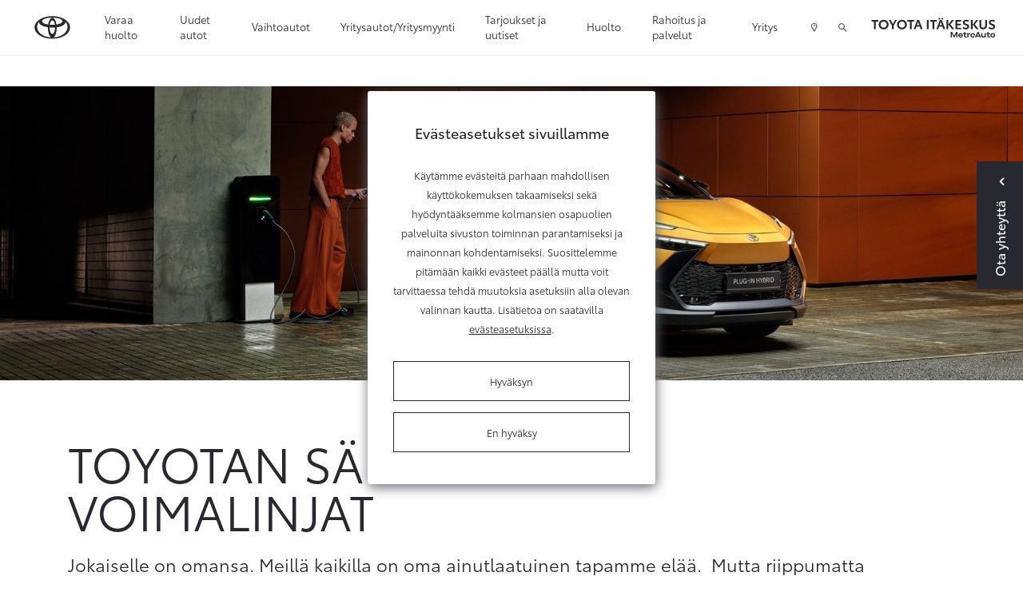

--- FILE ---
content_type: text/html; charset=UTF-8
request_url: https://www.toyotaitakeskus.fi/autot/voimalinjat.html
body_size: 13768
content:
<!doctype html>
<html class="no-js" lang="FI" style="min-height: 100%; position: relative;">
<head>
	<script>
	// Define dataLayer and the gtag function.
	window.dataLayer = window.dataLayer || [];
	function gtag(){dataLayer.push(arguments);}

	// Set default consent to 'denied' as a placeholder
	// Determine actual values based on your own requirements
	/**gtag('consent', 'default', {
		'ad_storage': 'denied',
		'ad_user_data': 'denied',
		'ad_personalization': 'denied',
		'analytics_storage': 'denied'
	});**/
</script>
	<!-- Google Tag Manager (TAF)-->
	<script>(function(w,d,s,l,i){w[l]=w[l]||[];w[l].push({'gtm.start':
	new Date().getTime(),event:'gtm.js'});var f=d.getElementsByTagName(s)[0],
	j=d.createElement(s),dl=l!='dataLayer'?'&l='+l:'';j.async=true;j.src=
	'https://www.googletagmanager.com/gtm.js?id='+i+dl;f.parentNode.insertBefore(j,f);
	})(window,document,'script','dataLayer','GTM-WP37CJF');</script>
	<!-- End Google Tag Manager (TAF)-->
	
	<!-- Google Tag Manager / JM-specific tag manager / 12/05/2020 -->
	<script>(function(w,d,s,l,i){w[l]=w[l]||[];w[l].push({'gtm.start':
	new Date().getTime(),event:'gtm.js'});var f=d.getElementsByTagName(s)[0],
	j=d.createElement(s),dl=l!='dataLayer'?'&l='+l:'';j.async=true;j.src=
	'https://www.googletagmanager.com/gtm.js?id='+i+dl;f.parentNode.insertBefore(j,f);
	})(window,document,'script','dataLayer','GTM-NKVGL5P');</script>
	<!-- End Google Tag Manager / JM-specific tag manager / 12/05/2020 -->
	
	<!-- Google Tag Manager -->
	<script>(function(w,d,s,l,i){w[l]=w[l]||[];w[l].push({'gtm.start':
	new Date().getTime(),event:'gtm.js'});var f=d.getElementsByTagName(s)[0],
	j=d.createElement(s),dl=l!='dataLayer'?'&l='+l:'';j.async=true;j.src=
	'https://www.googletagmanager.com/gtm.js?id='+i+dl;f.parentNode.insertBefore(j,f);
	})(window,document,'script','dataLayer','GTM-NPP9BWJD');</script>
	<!-- End Google Tag Manager / MetroAuton omistus - Toyota Itäkeskus -->
	
	
	<meta charset="utf-8" />
	<meta name="viewport" content="width=device-width, initial-scale=1.0" />

		<title>Sähköistetyt voimalinjat - www.toyotaitakeskus.fi</title>
		
	<link rel="icon" type="image/x-icon" href="https://www.toyotaitakeskus.fi/media/layout/img/favicon.ico">
	
	
									<meta name="description" content="" />
				<meta property="og:description" content="" />
										<meta property="og:title" content="Sähköistetyt voimalinjat - www.toyotaitakeskus.fi" />
										<meta property="og:image" content="/media/kuvat/og/cache/toyota-corolla-touring-sports-1905x370,q=85.jpg" />							<!-- Opengraph (Facebook, Twitter, Google+) --> 
		<meta property="og:type" content="website" />
		<meta property="og:site_name" content="" />
		<meta property="og:url" content="https://www.toyotaitakeskus.fi/autot/voimalinjat.html" />
		<meta property="og:locale" content="fi_FI" />
		<script>
		if (location.href === 'https://toyotaairport.sivuviidakko.fi/huolto/huoltovaraus.html') window.location.replace('https://www.toyotaairport.fi/huolto/huoltovaraus.html');
    </script>
	
	<script>
		if (location.href === 'https://toyotaairport.sivuviidakko.fi/huolto/huoltovaraus') window.location.replace('https://www.toyotaairport.fi/huolto/huoltovaraus.html');
    </script>
	
	<link href="https://maxcdn.bootstrapcdn.com/font-awesome/4.7.0/css/font-awesome.min.css" rel="stylesheet">
	<link href="https://www.toyotaitakeskus.fi/media/layout/css/jquery-ui.min.css" rel="stylesheet">
	<link rel="stylesheet" href="https://cdnjs.cloudflare.com/ajax/libs/select2/4.0.2/css/select2.min.css" integrity="sha256-fCvsF0xsnCxll1wsahPQTSOuvghR/s3EUivgvueC+iE=" crossorigin="anonymous" />
	<link rel="stylesheet" href="https://cdnjs.cloudflare.com/ajax/libs/bootstrap-datepicker/1.9.0/css/bootstrap-datepicker.min.css" integrity="sha256-siyOpF/pBWUPgIcQi17TLBkjvNgNQArcmwJB8YvkAgg=" crossorigin="anonymous" />
	
	<!-- Why does this exist? Commented out just in case
	< % IF:USER:GROUP_ID IN 1, 2, 10 % >
	<link rel="stylesheet" href="">
	<link rel="stylesheet" href="" media="print">
	< % ELSE % >
	-->
	<link rel="preload" href="https://www.toyotaitakeskus.fi/media/layout/build/css/print.css?_=1768293566" as="style" onload="this.onload=null;this.rel='stylesheet'">
<noscript><link rel="stylesheet" href="https://www.toyotaitakeskus.fi/media/layout/build/css/print.css?_=1768293566"></noscript>
<link rel="stylesheet" href="https://www.toyotaitakeskus.fi/media/layout/build/css/main.css?_=1768293566">

	<!--
	< % END IF % >
	-->
	
	<meta http-equiv="Content-Type" content="text/html; charset=UTF-8" />
<link rel="canonical" href="https://www.toyotaitakeskus.fi/autot/voimalinjat.html" />
	
	
	
	<script>
	var SITE = {};

	SITE.ID = "29";
	SITE.pageId = "6101";
	SITE.youtubeApiKey = "";
		/*
			SITE.redirectSafari = false;
		*/
	
	SITE.translations = {
					validateCheckbox: "Ole hyvä ja valitse ainakin yksi vaihtoehto.",
			validateRadio: "Ole hyvä ja valitse yksi vaihtoehto.",
			validateText: "Ole hyvä ja täytä tämä kenttä.",
			validatePassword: "Salasanat eivät täsmää.",
			validatePhone: "Ole hyvä ja anna oikea puhelinnumero.",
			validateEmail: "Ole hyvä ja anna oikea sähköpostiosoite.",
			formThankYouHeading: "Kiitos yhteydenotosta!",
			formThankYouBody: "Otamme mahdollisimman pian yhteyttä. Alla näet lähettämäsi viestin tiedot.",
			formThankYouContact: "Yhteystiedot",
			geolocationPermissionRejectionMessage: "Et antanut lupaa käyttää nykyistä sijaintiasi.",
			somethingWentWrong: "Jokin meni pieleen.",
			createSearchWatch: "Tee hakuvahti",
			hourly: "kerran tunnissa",
			daily: "kerran päivässä",
			weekly: "kerran viikossa",
			titanUsedCar: "Titaani-vaihtoauto",
			showcaseCar: "Esittelyauto",
			pcs: "kpl",
			model: "Malli",
			telephone: "Puhelin",
			email: "Sähköposti",
			offer: "Tarjous",
			titan: "Titaani",
			userInfoEditSuccess: "Tiedot tallennettu onnistuneesti.",
			chooseModel: "Valitse automalli",
			formSubmitFail: "Lomakkeen lähettäminen epäonnistui. Tarkistathan lähettämäsi tiedot.",
			previous: "Edellinen",
			next: "Seuraava",
			save: "Tallenna",
			soldOut: "Kysy meiltä saatavuudesta",
			continueBrowsing: "Edelliselle sivulle",
			fullyElecticCar: "Täyssähköauto",

			fields: {
				"mf-choose-retailer": "Valitse liike",
				"mf-im-interested-in": "Minua kiinnostaa",
				"mf-message": "Viesti",
				"mf-model-selected": "Valittu malli",
				"mf-requested-date": "Toivottu päivämäärä",
				"mf-requested-time": "Toivottu kellonaika",
				"mf-extra-info": "Lisätiedot",
				"mf-register-number": "Autosi rekisterinumero",
				"mf-used-car-selected": "Valittu vaihtoauto",
				"mf-optional-equiptment-total": "Lisävarusteiden hinta",
				"mf-optional-equiptment-selected": "Valitut lisävarusteet",
				"mf-your-car-mileage": "Autosi mittarilukema",
				"mf-your-car-model": "Autosi malli",
				"mf-your-car-manf-year": "Autosi vuosimalli",
				"mf-your-car-make": "Autosi merkki",
				"mf-your-car-extra-info": "Vaihtoauton lisätiedot tai kysymykset",
				"mf-first-name": "Etunimi",
				"mf-last-name": "Sukunimi",
				"mf-email": "Email",
				"mf-phone": "Puhelinnumero",
				"mf-way-of-contact": "Toivottu yhteydenottotapa"

			}
			};
</script>

	<!-- USER INFO -->
	
<form action="https://www.toyotaitakeskus.fi/cms/module-includes.html" method="post" enctype="application/x-www-form-urlencoded" class="signup" name="user" id="form-25161" onsubmit="if (window.validateForm) return validateForm(this, false, true, false, false, 0);">
<script type="text/javascript"><!--
				function setForm25161() { var h = document.getElementById("form-25161"); if (null == h) {return;} var nut = document.createElement("INPUT"); nut.setAttribute("type", "hidden"); nut.setAttribute("name", "form_section_id"); nut.setAttribute("value", "25161"); h.appendChild(nut); }
				document.addEventListener("DOMContentLoaded", setForm25161);
				// -->
				</script><input type="hidden" name="signup" value="1" /><script>
	var USER = USER || {};
	USER.email = "";
	USER.myShop = "";
</script></form>
	<script>
	var USER = USER || {};
	USER.groupID =  																				null	
					;
	</script>
</head>
<body>
	<!-- Google Tag Manager (noscript) -->
<noscript><iframe src="https://www.googletagmanager.com/ns.html?id=GTM-NPP9BWJD"
height="0" width="0" style="display:none;visibility:hidden"></iframe></noscript>
<!-- End Google Tag Manager (noscript) --><div class="header-2022-height js-header-2022-height d-block hidden-lg-up"></div>
<header class="header-2022 js-header-2022" id="nav-primary">


<!-- Google Tag Manager (noscript) (TAF) -->
<noscript><iframe src="https://www.googletagmanager.com/ns.html?id=GTM-WP37CJF"
height="0" width="0" style="display:none;visibility:hidden"></iframe></noscript>
<!-- End Google Tag Manager (noscript) (TAF)-->

<!-- Google Tag Manager (noscript) / JM-specific tag manager / 12/05/2020 -->
<noscript><iframe src="https://www.googletagmanager.com/ns.html?id=GTM-NKVGL5P"
height="0" width="0" style="display:none;visibility:hidden"></iframe></noscript>
<!-- End Google Tag Manager (noscript) / JM-specific tag manager / 12/05/2020 -->


<div class="top-topbar-2022 container-fluid d-flex hidden-lg-up align-items-center justify-content-between">
	<a
	   href="https://www.toyotaitakeskus.fi/yritys/yhteystiedot.html"
	   class="pl-0 pl-md-4 pr-2 d-flex align-items-center btn-top-topbar"
	   >
		<span class="icon icon-map-marker pr-2"></span> 
		<span>Yhteystiedot ja aukioloajat</span>
	</a>
	<a
	   class="js-search-popup-open pr-2 pr-sm-3 d-flex align-items-center btn-top-topbar">
		<i class="icon icon-search pr-2"></i>
		<span>Hae</span>
	</a>
</div>
<div class="topbar topbar-2022 container-fluid px-xl-5 d-flex align-items-center">
	<a href="https://www.toyotaitakeskus.fi" class="px-0 px-md-4">
		<img class="topbar-logo" src="https://lib.toyota.fi/t1-lmss/2.0.0/dist/images/toyota-logo.svg" width="48px" alt="Toyota logo" />
		<img class="topbar-logo--white" src="https://www.toyotaitakeskus.fi/media/layout/img/toyota-logo-white.svg" width="48px" alt="Toyota logo" style="display:none;" />
	</a>
	<!-- top menu -->
	<div class="d-flex flex-row-reverse flex-lg-row justify-content-start justify-content-lg-end justify-content-lg-between w-100 align-self-lg-stretch">
		<div class="topbar-menu d-flex align-self-lg-stretch">
			<!-- mobile menu icon -->
			<div class="js-toggle-mobile-menu d-flex hidden-lg-up">
				<a class="d-flex align-items-center px-2 px-sm-3 cursor--pointer"><span class="icon icon-menu"></span></a>
			</div>
			
<div class="d-none d-lg-flex">
	<div class="menu pl-3 pl-x-5 d-flex">

<div class="first level1">

	<a href="https://www.toyotaitakeskus.fi/varaa-huolto.html" class=" d-flex align-items-center h-100">Varaa huolto</a>

	
</div>



<div class="current level1 hasSubItems">

	<a href="#" class="js-toggle-submenu d-flex align-items-center h-100 current">Uudet autot</a>

	
	<div class="submenu-topbar d-none">
		<div class="row no-gutters w-100 p-x-5 p-y-3">
			<div class="col-9">
				<div class="row no-gutters">
					

<div class="col-4 first level2 m-b-3">
	<a href="https://www.toyotaitakeskus.fi/autot/mallisto.html" class="">
		<div class="m-r-5 border-bottom-after">
			Mallisto
		</div>
	</a>
	
</div>



<div class="col-4 level2 m-b-3">
	<a href="https://www.toyotaitakeskus.fi/autot/lisavarusteet.html" class="">
		<div class="m-r-5 border-bottom-after">
			Lisävarusteet
		</div>
	</a>
	
</div>



<div class="col-4 level2 m-b-3">
	<a href="https://www.toyotaitakeskus.fi/autot/auto-vuodeksi.html" class="">
		<div class="m-r-5 border-bottom-after">
			Auto vuodeksi
		</div>
	</a>
	
</div>



<div class="col-4 level2 m-b-3">
	<a href="https://www.toyotaitakeskus.fi/autot/takuu.html" class="">
		<div class="m-r-5 border-bottom-after">
			Takuu
		</div>
	</a>
	
</div>



<div class="col-4 level2 m-b-3">
	<a href="https://www.toyotaitakeskus.fi/autot/voimalinjavertailu.html" class="">
		<div class="m-r-5 border-bottom-after">
			Voimalinjavertailu
		</div>
	</a>
	
</div>



<div class="col-4 current level2 hasSubItems m-b-3">
	<a href="https://www.toyotaitakeskus.fi/autot/voimalinjat.html" class=" current">
		<div class="m-r-5 border-bottom-after">
			Sähköistetyt voimalinjat
		</div>
	</a>
	
	<div class="mt-3 m-r-5">
		


	<div class="first last level3">
		<a href="https://www.toyotaitakeskus.fi/autot/voimalinjat/sahkoautoilijan-opas.html" class="">Sähköautoilijan opas</a>
	</div>

	</div>
	
</div>



<div class="col-4 last level2 m-b-3">
	<a href="https://www.toyotaitakeskus.fi/autot/nopean-toimituksen-autot.html" class="">
		<div class="m-r-5 border-bottom-after">
			Nopean toimituksen autot
		</div>
	</a>
	
</div>


				</div>
				
				<div class="row no-gutters js-append-newcars newcars-menu m-t-3 m-b-3"></div>
				
			</div>
			<div class="col-3">
				<h5 class="font-size-15 mb-3">Toyota palveluksessasi</h5>
				<div class="js-append-menu-buttons"></div>
			</div>
		</div>
	</div>
	
</div>



<div class="level1 hasSubItems">

	<a href="#" class="js-toggle-submenu d-flex align-items-center h-100">Vaihtoautot</a>

	
	<div class="submenu-topbar d-none">
		<div class="row no-gutters w-100 p-x-5 p-y-3">
			<div class="col-9">
				<div class="row no-gutters">
					

<div class="col-4 first level2 m-b-3">
	<a href="https://www.toyotaitakeskus.fi/vaihtoautot/toyota-approved-vaihtoautot.html" class="">
		<div class="m-r-5 border-bottom-after">
			Toyota Approved Vaihtoautot
		</div>
	</a>
	
</div>



<div class="col-4 level2 m-b-3">
	<a href="https://www.toyotaitakeskus.fi/vaihtoautot/vaihtoautohaku.html" class="">
		<div class="m-r-5 border-bottom-after">
			Vaihtoautohaku
		</div>
	</a>
	
</div>



<div class="col-4 level2 m-b-3">
	<a href="https://www.toyotaitakeskus.fi/vaihtoautot/tarkastusohjelma.html" class="">
		<div class="m-r-5 border-bottom-after">
			Tarkastusohjelma
		</div>
	</a>
	
</div>



<div class="col-4 last level2 m-b-3">
	<a href="https://www.toyotaitakeskus.fi/vaihtoautot/vaihtoauton-varaaminen.html" class="">
		<div class="m-r-5 border-bottom-after">
			Vaihtoauton varaaminen
		</div>
	</a>
	
</div>


				</div>
				
			</div>
			<div class="col-3">
				<h5 class="font-size-15 mb-3">Toyota palveluksessasi</h5>
				<div class="js-append-menu-buttons"></div>
			</div>
		</div>
	</div>
	
</div>



<div class="level1 hasSubItems">

	<a href="#" class="js-toggle-submenu d-flex align-items-center h-100">Yritysautot/Yritysmyynti</a>

	
	<div class="submenu-topbar d-none">
		<div class="row no-gutters w-100 p-x-5 p-y-3">
			<div class="col-9">
				<div class="row no-gutters">
					

<div class="col-4 first level2 m-b-3">
	<a href="https://www.toyotaitakeskus.fi/yritysautotyritysmyynti/toyota-professional-toyota-airport.html" class="">
		<div class="m-r-5 border-bottom-after">
			Toyota Professional / Toyota Airport
		</div>
	</a>
	
</div>



<div class="col-4 level2 m-b-3">
	<a href="https://www.toyotaitakeskus.fi/yritysautotyritysmyynti/yritysautot.html" class="">
		<div class="m-r-5 border-bottom-after">
			Yritysautot
		</div>
	</a>
	
</div>



<div class="col-4 level2 m-b-3">
	<a href="https://www.toyotaitakeskus.fi/yritysautotyritysmyynti/hyotyajoneuvot.html" class="">
		<div class="m-r-5 border-bottom-after">
			Hyötyajoneuvot
		</div>
	</a>
	
</div>



<div class="col-4 level2 m-b-3">
	<a href="https://www.toyotaitakeskus.fi/yritysautotyritysmyynti/professional-referenssit.html" class="">
		<div class="m-r-5 border-bottom-after">
			Professional referenssit
		</div>
	</a>
	
</div>



<div class="col-4 last level2 m-b-3">
	<a href="https://www.toyotaitakeskus.fi/yritysautotyritysmyynti/toyota-business-toyota-airport-ja-itakeskus.html" class="">
		<div class="m-r-5 border-bottom-after">
			Toyota Business / Toyota Airport ja Itäkeskus
		</div>
	</a>
	
</div>


				</div>
				
			</div>
			<div class="col-3">
				<h5 class="font-size-15 mb-3">Toyota palveluksessasi</h5>
				<div class="js-append-menu-buttons"></div>
			</div>
		</div>
	</div>
	
</div>



<div class="level1">

	<a href="https://www.toyotaitakeskus.fi/tarjoukset-ja-uutiset.html" class=" d-flex align-items-center h-100">Tarjoukset ja uutiset</a>

	
</div>



<div class="level1 hasSubItems">

	<a href="#" class="js-toggle-submenu d-flex align-items-center h-100">Huolto</a>

	
	<div class="submenu-topbar d-none">
		<div class="row no-gutters w-100 p-x-5 p-y-3">
			<div class="col-9">
				<div class="row no-gutters">
					

<div class="col-4 first level2 hasSubItems m-b-3">
	<a href="https://www.toyotaitakeskus.fi/huolto/huoltopalvelut.html" class="">
		<div class="m-r-5 border-bottom-after">
			Huoltopalvelut
		</div>
	</a>
	
	<div class="mt-3 m-r-5">
		


	<div class="first level3 mb-3">
		<a href="https://www.toyotaitakeskus.fi/huolto/huoltopalvelut/huoltovaraus.html" class="">Huoltovaraus</a>
	</div>



	<div class="level3 mb-3">
		<a href="https://www.toyotaitakeskus.fi/huolto/huoltopalvelut/toyota-relax.html" class="">Toyota Relax - turvaa määräaikaishuollosta</a>
	</div>



	<div class="level3 mb-3">
		<a href="https://www.toyotaitakeskus.fi/huolto/huoltopalvelut/pikahuolto.html" class="">Pikahuolto</a>
	</div>



	<div class="level3 mb-3">
		<a href="https://www.toyotaitakeskus.fi/huolto/huoltopalvelut/tunnin-maaraaikaishuollon-varaus.html" class="">Tunnin määräaikaishuollon varaus</a>
	</div>



	<div class="level3 mb-3">
		<a href="https://www.toyotaitakeskus.fi/huolto/huoltopalvelut/toyota-merkkihuolto.html" class="">Toyota-merkkihuolto</a>
	</div>



	<div class="level3 mb-3">
		<a href="https://www.toyotaitakeskus.fi/huolto/huoltopalvelut/ilmastointilaitteen-huolto.html" class="">Ilmastointilaitteen huolto</a>
	</div>



	<div class="level3 mb-3">
		<a href="https://www.toyotaitakeskus.fi/huolto/huoltopalvelut/sijaisauto.html" class="">Sijaisauto</a>
	</div>



	<div class="level3 mb-3">
		<a href="https://www.toyotaitakeskus.fi/huolto/huoltopalvelut/247-palveluautomaatti.html" class="">24/7 palveluautomaatti</a>
	</div>



	<div class="level3 mb-3">
		<a href="https://www.toyotaitakeskus.fi/huolto/huoltopalvelut/nouto-ja-palautuspalvelu.html" class="">Nouto- ja palautuspalvelu</a>
	</div>



	<div class="last level3">
		<a href="https://www.toyotaitakeskus.fi/huolto/huoltopalvelut/vahinkoapu-247.html" class="">Vahinkoapu 24/7</a>
	</div>

	</div>
	
</div>



<div class="col-4 level2 hasSubItems m-b-3">
	<a href="https://www.toyotaitakeskus.fi/huolto/katsastukset-ja-tarkastukset.html" class="">
		<div class="m-r-5 border-bottom-after">
			Katsastukset ja tarkastukset
		</div>
	</a>
	
	<div class="mt-3 m-r-5">
		


	<div class="first level3 mb-3">
		<a href="https://www.toyotaitakeskus.fi/huolto/katsastukset-ja-tarkastukset/katsastustarkastus.html" class="">Katsastustarkastus</a>
	</div>



	<div class="level3 mb-3">
		<a href="https://www.toyotaitakeskus.fi/huolto/katsastukset-ja-tarkastukset/katsastuspalvelu.html" class="">Katsastuspalvelu</a>
	</div>



	<div class="level3 mb-3">
		<a href="https://www.toyotaitakeskus.fi/huolto/katsastukset-ja-tarkastukset/hybridijarjestelman-kuntotarkastus.html" class="">Hybridijärjestelmän kuntotarkastus</a>
	</div>



	<div class="last level3">
		<a href="https://www.toyotaitakeskus.fi/huolto/katsastukset-ja-tarkastukset/vauriotarkastus.html" class="">Vauriotarkastus</a>
	</div>

	</div>
	
</div>



<div class="col-4 level2 hasSubItems m-b-3">
	<a href="https://www.toyotaitakeskus.fi/huolto/korjaus-ja-maalaus.html" class="">
		<div class="m-r-5 border-bottom-after">
			Korjaus ja maalaus
		</div>
	</a>
	
	<div class="mt-3 m-r-5">
		


	<div class="first level3 mb-3">
		<a href="https://www.toyotaitakeskus.fi/huolto/korjaus-ja-maalaus/korikorjaus-ja-kunnostus.html" class="">Korikorjaus ja kunnostus</a>
	</div>



	<div class="level3 mb-3">
		<a href="https://www.toyotaitakeskus.fi/huolto/korjaus-ja-maalaus/kiveniskeman-korjaus.html" class="">Kiveniskemän korjaus</a>
	</div>



	<div class="level3 mb-3">
		<a href="https://www.toyotaitakeskus.fi/huolto/korjaus-ja-maalaus/tuulilasi-rikki.html" class="">Tuulilasi rikki?</a>
	</div>



	<div class="last level3">
		<a href="https://www.toyotaitakeskus.fi/huolto/korjaus-ja-maalaus/maalaus.html" class="">Maalaus</a>
	</div>

	</div>
	
</div>



<div class="col-4 level2 hasSubItems m-b-3">
	<a href="https://www.toyotaitakeskus.fi/huolto/rengaspalvelut.html" class="">
		<div class="m-r-5 border-bottom-after">
			Rengaspalvelut
		</div>
	</a>
	
	<div class="mt-3 m-r-5">
		


	<div class="first level3 mb-3">
		<a href="https://www.toyotaitakeskus.fi/huolto/rengaspalvelut/rengasasiantuntija.html" class="">Rengasasiantuntija</a>
	</div>



	<div class="level3 mb-3">
		<a href="https://www.toyotaitakeskus.fi/huolto/rengaspalvelut/rengasvalitsin.html" class="">Rengasvalitsin</a>
	</div>



	<div class="level3 mb-3">
		<a href="https://www.toyotaitakeskus.fi/huolto/rengaspalvelut/renkaiden-vaihto.html" class="">Renkaiden vaihto</a>
	</div>



	<div class="level3 mb-3">
		<a href="https://www.toyotaitakeskus.fi/huolto/rengaspalvelut/renkaiden-kausisailytys.html" class="">Renkaiden kausisäilytys</a>
	</div>



	<div class="level3 mb-3">
		<a href="https://www.toyotaitakeskus.fi/huolto/rengaspalvelut/erikoisrenkaat.html" class="">Erikoisrenkaat</a>
	</div>



	<div class="last level3">
		<a href="https://www.toyotaitakeskus.fi/huolto/rengaspalvelut/toyota-rengaspalvelut.html" class="">Toyota-rengaspalvelut</a>
	</div>

	</div>
	
</div>



<div class="col-4 level2 m-b-3">
	<a href="https://www.toyotaitakeskus.fi/huolto/varaosat.html" class="">
		<div class="m-r-5 border-bottom-after">
			Varaosat
		</div>
	</a>
	
</div>



<div class="col-4 level2 hasSubItems m-b-3">
	<a href="https://www.toyotaitakeskus.fi/huolto/autonhoito.html" class="">
		<div class="m-r-5 border-bottom-after">
			Autonhoito
		</div>
	</a>
	
	<div class="mt-3 m-r-5">
		


	<div class="first level3 mb-3">
		<a href="https://www.toyotaitakeskus.fi/huolto/autonhoito/protect-suojaus.html" class="">ProTect-suojaus</a>
	</div>



	<div class="last level3">
		<a href="https://www.toyotaitakeskus.fi/huolto/autonhoito/pesu-ja-vahaus.html" class="">Pesu ja vahaus</a>
	</div>

	</div>
	
</div>



<div class="col-4 level2 m-b-3">
	<a href="https://www.toyotaitakeskus.fi/huolto/takaisinkutsut.html" class="">
		<div class="m-r-5 border-bottom-after">
			Takaisinkutsut
		</div>
	</a>
	
</div>



<div class="col-4 last level2 m-b-3">
	<a href="https://www.toyotaitakeskus.fi/huolto/vahingon-sattuessa.html" class="">
		<div class="m-r-5 border-bottom-after">
			Vahingon sattuessa
		</div>
	</a>
	
</div>


				</div>
				
			</div>
			<div class="col-3">
				<h5 class="font-size-15 mb-3">Toyota palveluksessasi</h5>
				<div class="js-append-menu-buttons"></div>
			</div>
		</div>
	</div>
	
</div>



<div class="level1 hasSubItems">

	<a href="#" class="js-toggle-submenu d-flex align-items-center h-100">Rahoitus ja palvelut</a>

	
	<div class="submenu-topbar d-none">
		<div class="row no-gutters w-100 p-x-5 p-y-3">
			<div class="col-9">
				<div class="row no-gutters">
					

<div class="col-4 first level2 hasSubItems m-b-3">
	<a href="https://www.toyotaitakeskus.fi/palvelut/toyota-rahoitus.html" class="">
		<div class="m-r-5 border-bottom-after">
			Rahoitus ja hankintatavat
		</div>
	</a>
	
	<div class="mt-3 m-r-5">
		


	<div class="first level3 mb-3">
		<a href="https://www.toyotaitakeskus.fi/palvelut/toyota-rahoitus/toyota-easy-osamaksu.html" class="">Toyota Easy Osamaksu</a>
	</div>



	<div class="level3 mb-3">
		<a href="https://www.toyotaitakeskus.fi/palvelut/toyota-rahoitus/toyota-easy-osamaksu-rahoituslaskuri.html" class="">Toyota Easy Osamaksu -rahoituslaskuri</a>
	</div>



	<div class="level3 mb-3">
		<a href="https://www.toyotaitakeskus.fi/palvelut/toyota-rahoitus/toyota-easy-yksityisleasing.html" class="">Toyota Easy Yksityisleasing</a>
	</div>



	<div class="last level3">
		<a href="https://www.toyotaitakeskus.fi/palvelut/toyota-rahoitus/kinto-one-huoltoleasing.html" class="">KINTO One Huoltoleasing</a>
	</div>

	</div>
	
</div>



<div class="col-4 level2 hasSubItems m-b-3">
	<a href="https://www.toyotaitakeskus.fi/palvelut/toyota-huoltosopimus.html" class="">
		<div class="m-r-5 border-bottom-after">
			Toyota Huoltosopimus
		</div>
	</a>
	
	<div class="mt-3 m-r-5">
		


	<div class="first level3 mb-3">
		<a href="https://www.toyotaitakeskus.fi/palvelut/toyota-huoltosopimus/toyota-huoltosopimus.html" class="">Toyota Huoltosopimus</a>
	</div>



	<div class="level3 mb-3">
		<a href="https://www.toyotaitakeskus.fi/palvelut/toyota-huoltosopimus/toyota-huoltosopimus-plus.html" class="">Toyota Huoltosopimus Plus</a>
	</div>



	<div class="last level3">
		<a href="https://www.toyotaitakeskus.fi/palvelut/toyota-huoltosopimus/huoltosopimuslaskuri.html" class="">Huoltosopimuslaskuri</a>
	</div>

	</div>
	
</div>



<div class="col-4 level2 m-b-3">
	<a href="https://www.toyotaitakeskus.fi/palvelut/toyota-huoltorahoitus.html" class="">
		<div class="m-r-5 border-bottom-after">
			Toyota Huoltorahoitus
		</div>
	</a>
	
</div>



<div class="col-4 level2 hasSubItems m-b-3">
	<a href="https://www.toyotaitakeskus.fi/palvelut/toyota-vakuutus.html" class="">
		<div class="m-r-5 border-bottom-after">
			Toyota Vakuutus
		</div>
	</a>
	
	<div class="mt-3 m-r-5">
		


	<div class="first level3 mb-3">
		<a href="https://www.toyotaitakeskus.fi/palvelut/toyota-vakuutus/kaskovakuutus.html" class="">Kaskovakuutus</a>
	</div>



	<div class="level3 mb-3">
		<a href="https://www.toyotaitakeskus.fi/palvelut/toyota-vakuutus/rahoituskasko.html" class="">Rahoituskasko</a>
	</div>



	<div class="last level3">
		<a href="https://www.toyotaitakeskus.fi/palvelut/toyota-vakuutus/vahingon-sattuessa.html" class="">Vahingon sattuessa</a>
	</div>

	</div>
	
</div>



<div class="col-4 level2 m-b-3">
	<a href="https://www.toyotaitakeskus.fi/palvelut/connected-palvelut.html" class="">
		<div class="m-r-5 border-bottom-after">
			Connected-palvelut
		</div>
	</a>
	
</div>



<div class="col-4 level2 m-b-3">
	<a href="https://www.toyotaitakeskus.fi/palvelut/toyota-rent.html" class="">
		<div class="m-r-5 border-bottom-after">
			Toyota Rent
		</div>
	</a>
	
</div>



<div class="col-4 level2 m-b-3">
	<a href="https://www.toyotaitakeskus.fi/palvelut/kinto-flex.html" class="">
		<div class="m-r-5 border-bottom-after">
			KINTO Flex -kuukausitilauspalvelu
		</div>
	</a>
	
</div>



<div class="col-4 last level2 m-b-3">
	<a href="https://www.toyotaitakeskus.fi/palvelut/auton-luovutus.html" class="">
		<div class="m-r-5 border-bottom-after">
			Auton luovutus
		</div>
	</a>
	
</div>


				</div>
				
			</div>
			<div class="col-3">
				<h5 class="font-size-15 mb-3">Toyota palveluksessasi</h5>
				<div class="js-append-menu-buttons"></div>
			</div>
		</div>
	</div>
	
</div>



<div class="last level1 hasSubItems">

	<a href="#" class="js-toggle-submenu d-flex align-items-center h-100">Yritys</a>

	
	<div class="submenu-topbar d-none">
		<div class="row no-gutters w-100 p-x-5 p-y-3">
			<div class="col-9">
				<div class="row no-gutters">
					

<div class="col-4 first level2 m-b-3">
	<a href="https://www.toyotaitakeskus.fi/yritys/yhteystiedot.html" class="">
		<div class="m-r-5 border-bottom-after">
			Yhteystiedot ja aukioloajat
		</div>
	</a>
	
</div>



<div class="col-4 level2 m-b-3">
	<a href="https://www.toyotaitakeskus.fi/yritys/tietoa-meista.html" class="">
		<div class="m-r-5 border-bottom-after">
			Tietoa meistä
		</div>
	</a>
	
</div>



<div class="col-4 level2 m-b-3">
	<a href="https://www.toyotaitakeskus.fi/yritys/avoimet-tyopaikat.html" class="">
		<div class="m-r-5 border-bottom-after">
			Avoimet työpaikat
		</div>
	</a>
	
</div>



<div class="col-4 level2 m-b-3">
	<a href="https://www.toyotaitakeskus.fi/yritys/ymparisto.html" class="">
		<div class="m-r-5 border-bottom-after">
			Ympäristö
		</div>
	</a>
	
</div>



<div class="col-4 last level2 m-b-3">
	<a href="https://www.toyotaitakeskus.fi/yritys/tilaa-uutiskirje.html" class="">
		<div class="m-r-5 border-bottom-after">
			Tilaa uutiskirje
		</div>
	</a>
	
</div>


				</div>
				
			</div>
			<div class="col-3">
				<h5 class="font-size-15 mb-3">Toyota palveluksessasi</h5>
				<div class="js-append-menu-buttons"></div>
			</div>
		</div>
	</div>
	
</div>



	</div>
</div>

<div class="js-mobile-menu mobile-menu d-none">
	<div class="w-100">

<div class="first level1">
	
	<a href="https://www.toyotaitakeskus.fi/varaa-huolto.html" class=" d-flex align-items-center h-100 font-noto-bold font-size-15">Varaa huolto</a>
	
	
</div>



<div class="current level1 hasSubItems">
	
	<a href="#" class="js-toggle-mobile-submenu d-flex align-items-center h-100 font-noto-bold font-size-15 current">Uudet autot<span class="ml-auto icon icon-chevron-down"></span></a>
	
	
	<div class="mobile-submenu d-none">
		<div class="row no-gutters w-100">
			<div class="col-12">
				<div class="row no-gutters">
					

<div class="col-12 first level2">
	<a href="https://www.toyotaitakeskus.fi/autot/mallisto.html" class=" d-block">
		Mallisto
	</a>
	
</div>



<div class="col-12 level2">
	<a href="https://www.toyotaitakeskus.fi/autot/lisavarusteet.html" class=" d-block">
		Lisävarusteet
	</a>
	
</div>



<div class="col-12 level2">
	<a href="https://www.toyotaitakeskus.fi/autot/auto-vuodeksi.html" class=" d-block">
		Auto vuodeksi
	</a>
	
</div>



<div class="col-12 level2">
	<a href="https://www.toyotaitakeskus.fi/autot/takuu.html" class=" d-block">
		Takuu
	</a>
	
</div>



<div class="col-12 level2">
	<a href="https://www.toyotaitakeskus.fi/autot/voimalinjavertailu.html" class=" d-block">
		Voimalinjavertailu
	</a>
	
</div>



<div class="col-12 current level2 hasSubItems">
	<a href="https://www.toyotaitakeskus.fi/autot/voimalinjat.html" class=" d-block current">
		Sähköistetyt voimalinjat
	</a>
	
	<div>
		


	<div class="first last level3 px-4">
		<a href="https://www.toyotaitakeskus.fi/autot/voimalinjat/sahkoautoilijan-opas.html" class=" d-block pb-2">Sähköautoilijan opas</a>
	</div>

	</div>
	
</div>



<div class="col-12 last level2">
	<a href="https://www.toyotaitakeskus.fi/autot/nopean-toimituksen-autot.html" class=" d-block">
		Nopean toimituksen autot
	</a>
	
</div>


				</div>
				
			</div>
		</div>
	</div>
	
</div>



<div class="level1 hasSubItems">
	
	<a href="#" class="js-toggle-mobile-submenu d-flex align-items-center h-100 font-noto-bold font-size-15">Vaihtoautot<span class="ml-auto icon icon-chevron-down"></span></a>
	
	
	<div class="mobile-submenu d-none">
		<div class="row no-gutters w-100">
			<div class="col-12">
				<div class="row no-gutters">
					

<div class="col-12 first level2">
	<a href="https://www.toyotaitakeskus.fi/vaihtoautot/toyota-approved-vaihtoautot.html" class=" d-block">
		Toyota Approved Vaihtoautot
	</a>
	
</div>



<div class="col-12 level2">
	<a href="https://www.toyotaitakeskus.fi/vaihtoautot/vaihtoautohaku.html" class=" d-block">
		Vaihtoautohaku
	</a>
	
</div>



<div class="col-12 level2">
	<a href="https://www.toyotaitakeskus.fi/vaihtoautot/tarkastusohjelma.html" class=" d-block">
		Tarkastusohjelma
	</a>
	
</div>



<div class="col-12 last level2">
	<a href="https://www.toyotaitakeskus.fi/vaihtoautot/vaihtoauton-varaaminen.html" class=" d-block">
		Vaihtoauton varaaminen
	</a>
	
</div>


				</div>
				
			</div>
		</div>
	</div>
	
</div>



<div class="level1 hasSubItems">
	
	<a href="#" class="js-toggle-mobile-submenu d-flex align-items-center h-100 font-noto-bold font-size-15">Yritysautot/Yritysmyynti<span class="ml-auto icon icon-chevron-down"></span></a>
	
	
	<div class="mobile-submenu d-none">
		<div class="row no-gutters w-100">
			<div class="col-12">
				<div class="row no-gutters">
					

<div class="col-12 first level2">
	<a href="https://www.toyotaitakeskus.fi/yritysautotyritysmyynti/toyota-professional-toyota-airport.html" class=" d-block">
		Toyota Professional / Toyota Airport
	</a>
	
</div>



<div class="col-12 level2">
	<a href="https://www.toyotaitakeskus.fi/yritysautotyritysmyynti/yritysautot.html" class=" d-block">
		Yritysautot
	</a>
	
</div>



<div class="col-12 level2">
	<a href="https://www.toyotaitakeskus.fi/yritysautotyritysmyynti/hyotyajoneuvot.html" class=" d-block">
		Hyötyajoneuvot
	</a>
	
</div>



<div class="col-12 level2">
	<a href="https://www.toyotaitakeskus.fi/yritysautotyritysmyynti/professional-referenssit.html" class=" d-block">
		Professional referenssit
	</a>
	
</div>



<div class="col-12 last level2">
	<a href="https://www.toyotaitakeskus.fi/yritysautotyritysmyynti/toyota-business-toyota-airport-ja-itakeskus.html" class=" d-block">
		Toyota Business / Toyota Airport ja Itäkeskus
	</a>
	
</div>


				</div>
				
			</div>
		</div>
	</div>
	
</div>



<div class="level1">
	
	<a href="https://www.toyotaitakeskus.fi/tarjoukset-ja-uutiset.html" class=" d-flex align-items-center h-100 font-noto-bold font-size-15">Tarjoukset ja uutiset</a>
	
	
</div>



<div class="level1 hasSubItems">
	
	<a href="#" class="js-toggle-mobile-submenu d-flex align-items-center h-100 font-noto-bold font-size-15">Huolto<span class="ml-auto icon icon-chevron-down"></span></a>
	
	
	<div class="mobile-submenu d-none">
		<div class="row no-gutters w-100">
			<div class="col-12">
				<div class="row no-gutters">
					

<div class="col-12 first level2 hasSubItems">
	<a href="https://www.toyotaitakeskus.fi/huolto/huoltopalvelut.html" class=" d-block">
		Huoltopalvelut
	</a>
	
	<div>
		


	<div class="first level3 px-4">
		<a href="https://www.toyotaitakeskus.fi/huolto/huoltopalvelut/huoltovaraus.html" class=" d-block pb-2">Huoltovaraus</a>
	</div>



	<div class="level3 px-4">
		<a href="https://www.toyotaitakeskus.fi/huolto/huoltopalvelut/toyota-relax.html" class=" d-block py-2">Toyota Relax - turvaa määräaikaishuollosta</a>
	</div>



	<div class="level3 px-4">
		<a href="https://www.toyotaitakeskus.fi/huolto/huoltopalvelut/pikahuolto.html" class=" d-block py-2">Pikahuolto</a>
	</div>



	<div class="level3 px-4">
		<a href="https://www.toyotaitakeskus.fi/huolto/huoltopalvelut/tunnin-maaraaikaishuollon-varaus.html" class=" d-block py-2">Tunnin määräaikaishuollon varaus</a>
	</div>



	<div class="level3 px-4">
		<a href="https://www.toyotaitakeskus.fi/huolto/huoltopalvelut/toyota-merkkihuolto.html" class=" d-block py-2">Toyota-merkkihuolto</a>
	</div>



	<div class="level3 px-4">
		<a href="https://www.toyotaitakeskus.fi/huolto/huoltopalvelut/ilmastointilaitteen-huolto.html" class=" d-block py-2">Ilmastointilaitteen huolto</a>
	</div>



	<div class="level3 px-4">
		<a href="https://www.toyotaitakeskus.fi/huolto/huoltopalvelut/sijaisauto.html" class=" d-block py-2">Sijaisauto</a>
	</div>



	<div class="level3 px-4">
		<a href="https://www.toyotaitakeskus.fi/huolto/huoltopalvelut/247-palveluautomaatti.html" class=" d-block py-2">24/7 palveluautomaatti</a>
	</div>



	<div class="level3 px-4">
		<a href="https://www.toyotaitakeskus.fi/huolto/huoltopalvelut/nouto-ja-palautuspalvelu.html" class=" d-block py-2">Nouto- ja palautuspalvelu</a>
	</div>



	<div class="last level3 px-4">
		<a href="https://www.toyotaitakeskus.fi/huolto/huoltopalvelut/vahinkoapu-247.html" class=" d-block pt-2 pb-0">Vahinkoapu 24/7</a>
	</div>

	</div>
	
</div>



<div class="col-12 level2 hasSubItems">
	<a href="https://www.toyotaitakeskus.fi/huolto/katsastukset-ja-tarkastukset.html" class=" d-block">
		Katsastukset ja tarkastukset
	</a>
	
	<div>
		


	<div class="first level3 px-4">
		<a href="https://www.toyotaitakeskus.fi/huolto/katsastukset-ja-tarkastukset/katsastustarkastus.html" class=" d-block pb-2">Katsastustarkastus</a>
	</div>



	<div class="level3 px-4">
		<a href="https://www.toyotaitakeskus.fi/huolto/katsastukset-ja-tarkastukset/katsastuspalvelu.html" class=" d-block py-2">Katsastuspalvelu</a>
	</div>



	<div class="level3 px-4">
		<a href="https://www.toyotaitakeskus.fi/huolto/katsastukset-ja-tarkastukset/hybridijarjestelman-kuntotarkastus.html" class=" d-block py-2">Hybridijärjestelmän kuntotarkastus</a>
	</div>



	<div class="last level3 px-4">
		<a href="https://www.toyotaitakeskus.fi/huolto/katsastukset-ja-tarkastukset/vauriotarkastus.html" class=" d-block pt-2 pb-0">Vauriotarkastus</a>
	</div>

	</div>
	
</div>



<div class="col-12 level2 hasSubItems">
	<a href="https://www.toyotaitakeskus.fi/huolto/korjaus-ja-maalaus.html" class=" d-block">
		Korjaus ja maalaus
	</a>
	
	<div>
		


	<div class="first level3 px-4">
		<a href="https://www.toyotaitakeskus.fi/huolto/korjaus-ja-maalaus/korikorjaus-ja-kunnostus.html" class=" d-block pb-2">Korikorjaus ja kunnostus</a>
	</div>



	<div class="level3 px-4">
		<a href="https://www.toyotaitakeskus.fi/huolto/korjaus-ja-maalaus/kiveniskeman-korjaus.html" class=" d-block py-2">Kiveniskemän korjaus</a>
	</div>



	<div class="level3 px-4">
		<a href="https://www.toyotaitakeskus.fi/huolto/korjaus-ja-maalaus/tuulilasi-rikki.html" class=" d-block py-2">Tuulilasi rikki?</a>
	</div>



	<div class="last level3 px-4">
		<a href="https://www.toyotaitakeskus.fi/huolto/korjaus-ja-maalaus/maalaus.html" class=" d-block pt-2 pb-0">Maalaus</a>
	</div>

	</div>
	
</div>



<div class="col-12 level2 hasSubItems">
	<a href="https://www.toyotaitakeskus.fi/huolto/rengaspalvelut.html" class=" d-block">
		Rengaspalvelut
	</a>
	
	<div>
		


	<div class="first level3 px-4">
		<a href="https://www.toyotaitakeskus.fi/huolto/rengaspalvelut/rengasasiantuntija.html" class=" d-block pb-2">Rengasasiantuntija</a>
	</div>



	<div class="level3 px-4">
		<a href="https://www.toyotaitakeskus.fi/huolto/rengaspalvelut/rengasvalitsin.html" class=" d-block py-2">Rengasvalitsin</a>
	</div>



	<div class="level3 px-4">
		<a href="https://www.toyotaitakeskus.fi/huolto/rengaspalvelut/renkaiden-vaihto.html" class=" d-block py-2">Renkaiden vaihto</a>
	</div>



	<div class="level3 px-4">
		<a href="https://www.toyotaitakeskus.fi/huolto/rengaspalvelut/renkaiden-kausisailytys.html" class=" d-block py-2">Renkaiden kausisäilytys</a>
	</div>



	<div class="level3 px-4">
		<a href="https://www.toyotaitakeskus.fi/huolto/rengaspalvelut/erikoisrenkaat.html" class=" d-block py-2">Erikoisrenkaat</a>
	</div>



	<div class="last level3 px-4">
		<a href="https://www.toyotaitakeskus.fi/huolto/rengaspalvelut/toyota-rengaspalvelut.html" class=" d-block pt-2 pb-0">Toyota-rengaspalvelut</a>
	</div>

	</div>
	
</div>



<div class="col-12 level2">
	<a href="https://www.toyotaitakeskus.fi/huolto/varaosat.html" class=" d-block">
		Varaosat
	</a>
	
</div>



<div class="col-12 level2 hasSubItems">
	<a href="https://www.toyotaitakeskus.fi/huolto/autonhoito.html" class=" d-block">
		Autonhoito
	</a>
	
	<div>
		


	<div class="first level3 px-4">
		<a href="https://www.toyotaitakeskus.fi/huolto/autonhoito/protect-suojaus.html" class=" d-block pb-2">ProTect-suojaus</a>
	</div>



	<div class="last level3 px-4">
		<a href="https://www.toyotaitakeskus.fi/huolto/autonhoito/pesu-ja-vahaus.html" class=" d-block pt-2 pb-0">Pesu ja vahaus</a>
	</div>

	</div>
	
</div>



<div class="col-12 level2">
	<a href="https://www.toyotaitakeskus.fi/huolto/takaisinkutsut.html" class=" d-block">
		Takaisinkutsut
	</a>
	
</div>



<div class="col-12 last level2">
	<a href="https://www.toyotaitakeskus.fi/huolto/vahingon-sattuessa.html" class=" d-block">
		Vahingon sattuessa
	</a>
	
</div>


				</div>
				
			</div>
		</div>
	</div>
	
</div>



<div class="level1 hasSubItems">
	
	<a href="#" class="js-toggle-mobile-submenu d-flex align-items-center h-100 font-noto-bold font-size-15">Rahoitus ja palvelut<span class="ml-auto icon icon-chevron-down"></span></a>
	
	
	<div class="mobile-submenu d-none">
		<div class="row no-gutters w-100">
			<div class="col-12">
				<div class="row no-gutters">
					

<div class="col-12 first level2 hasSubItems">
	<a href="https://www.toyotaitakeskus.fi/palvelut/toyota-rahoitus.html" class=" d-block">
		Rahoitus ja hankintatavat
	</a>
	
	<div>
		


	<div class="first level3 px-4">
		<a href="https://www.toyotaitakeskus.fi/palvelut/toyota-rahoitus/toyota-easy-osamaksu.html" class=" d-block pb-2">Toyota Easy Osamaksu</a>
	</div>



	<div class="level3 px-4">
		<a href="https://www.toyotaitakeskus.fi/palvelut/toyota-rahoitus/toyota-easy-osamaksu-rahoituslaskuri.html" class=" d-block py-2">Toyota Easy Osamaksu -rahoituslaskuri</a>
	</div>



	<div class="level3 px-4">
		<a href="https://www.toyotaitakeskus.fi/palvelut/toyota-rahoitus/toyota-easy-yksityisleasing.html" class=" d-block py-2">Toyota Easy Yksityisleasing</a>
	</div>



	<div class="last level3 px-4">
		<a href="https://www.toyotaitakeskus.fi/palvelut/toyota-rahoitus/kinto-one-huoltoleasing.html" class=" d-block pt-2 pb-0">KINTO One Huoltoleasing</a>
	</div>

	</div>
	
</div>



<div class="col-12 level2 hasSubItems">
	<a href="https://www.toyotaitakeskus.fi/palvelut/toyota-huoltosopimus.html" class=" d-block">
		Toyota Huoltosopimus
	</a>
	
	<div>
		


	<div class="first level3 px-4">
		<a href="https://www.toyotaitakeskus.fi/palvelut/toyota-huoltosopimus/toyota-huoltosopimus.html" class=" d-block pb-2">Toyota Huoltosopimus</a>
	</div>



	<div class="level3 px-4">
		<a href="https://www.toyotaitakeskus.fi/palvelut/toyota-huoltosopimus/toyota-huoltosopimus-plus.html" class=" d-block py-2">Toyota Huoltosopimus Plus</a>
	</div>



	<div class="last level3 px-4">
		<a href="https://www.toyotaitakeskus.fi/palvelut/toyota-huoltosopimus/huoltosopimuslaskuri.html" class=" d-block pt-2 pb-0">Huoltosopimuslaskuri</a>
	</div>

	</div>
	
</div>



<div class="col-12 level2">
	<a href="https://www.toyotaitakeskus.fi/palvelut/toyota-huoltorahoitus.html" class=" d-block">
		Toyota Huoltorahoitus
	</a>
	
</div>



<div class="col-12 level2 hasSubItems">
	<a href="https://www.toyotaitakeskus.fi/palvelut/toyota-vakuutus.html" class=" d-block">
		Toyota Vakuutus
	</a>
	
	<div>
		


	<div class="first level3 px-4">
		<a href="https://www.toyotaitakeskus.fi/palvelut/toyota-vakuutus/kaskovakuutus.html" class=" d-block pb-2">Kaskovakuutus</a>
	</div>



	<div class="level3 px-4">
		<a href="https://www.toyotaitakeskus.fi/palvelut/toyota-vakuutus/rahoituskasko.html" class=" d-block py-2">Rahoituskasko</a>
	</div>



	<div class="last level3 px-4">
		<a href="https://www.toyotaitakeskus.fi/palvelut/toyota-vakuutus/vahingon-sattuessa.html" class=" d-block pt-2 pb-0">Vahingon sattuessa</a>
	</div>

	</div>
	
</div>



<div class="col-12 level2">
	<a href="https://www.toyotaitakeskus.fi/palvelut/connected-palvelut.html" class=" d-block">
		Connected-palvelut
	</a>
	
</div>



<div class="col-12 level2">
	<a href="https://www.toyotaitakeskus.fi/palvelut/toyota-rent.html" class=" d-block">
		Toyota Rent
	</a>
	
</div>



<div class="col-12 level2">
	<a href="https://www.toyotaitakeskus.fi/palvelut/kinto-flex.html" class=" d-block">
		KINTO Flex -kuukausitilauspalvelu
	</a>
	
</div>



<div class="col-12 last level2">
	<a href="https://www.toyotaitakeskus.fi/palvelut/auton-luovutus.html" class=" d-block">
		Auton luovutus
	</a>
	
</div>


				</div>
				
			</div>
		</div>
	</div>
	
</div>



<div class="last level1 hasSubItems">
	
	<a href="#" class="js-toggle-mobile-submenu d-flex align-items-center h-100 font-noto-bold font-size-15">Yritys<span class="ml-auto icon icon-chevron-down"></span></a>
	
	
	<div class="mobile-submenu d-none">
		<div class="row no-gutters w-100">
			<div class="col-12">
				<div class="row no-gutters">
					

<div class="col-12 first level2">
	<a href="https://www.toyotaitakeskus.fi/yritys/yhteystiedot.html" class=" d-block">
		Yhteystiedot ja aukioloajat
	</a>
	
</div>



<div class="col-12 level2">
	<a href="https://www.toyotaitakeskus.fi/yritys/tietoa-meista.html" class=" d-block">
		Tietoa meistä
	</a>
	
</div>



<div class="col-12 level2">
	<a href="https://www.toyotaitakeskus.fi/yritys/avoimet-tyopaikat.html" class=" d-block">
		Avoimet työpaikat
	</a>
	
</div>



<div class="col-12 level2">
	<a href="https://www.toyotaitakeskus.fi/yritys/ymparisto.html" class=" d-block">
		Ympäristö
	</a>
	
</div>



<div class="col-12 last level2">
	<a href="https://www.toyotaitakeskus.fi/yritys/tilaa-uutiskirje.html" class=" d-block">
		Tilaa uutiskirje
	</a>
	
</div>


				</div>
				
			</div>
		</div>
	</div>
	
</div>



		<div class="js-append-menu-buttons menu"></div>
	</div>
</div>
		</div>
		<div class="topbar-menu topbar-menu-right d-flex align-items-center ml-lg-auto">
			<div class="d-none d-lg-flex align-items-center mx-3">
				<div>
	<a
		href="/yritys/yhteystiedot.html"
		class="valikko-2-16 d-flex align-items-center px-2 px-sm-3 px-lg-2 px-xl-3 btn-lg-function"
		>
		<span class="icon icon-map-marker pr-2"></span> 
		<span class="d-none link-text">Yhteystiedot ja aukioloajat</span>
	</a>
</div>

<div>
	<a
		class="js-search-popup-open search-popup-open valikko-2-16 d-flex align-items-center px-2 px-sm-3 px-lg-2 px-xl-3">
		<i class="icon icon-search pr-2"></i>
		<span class="d-none link-text">Haku</span>
	</a>
</div>
			</div>
			<!-- logo -->
			<div class="d-flex logo py-4"><a href="https://www.toyotaitakeskus.fi/etusivu.html" class="p-0">

	
		<img style="width:200px;" src="https://www.toyotaitakeskus.fi/toyotaairport-private/logot/toyota_itakeskus_rgb.svg" alt=" logo" />
	

</a></div>
		</div>
	</div>
</div>

<div class="js-menu-buttons menu-buttons d-none flex-column">
	<a href="https://www.toyotaitakeskus.fi/huolto/huoltopalvelut/huoltovaraus.html" class="bg-white text-grey-paragraph d-flex align-items-center">
		<span class="p-r-2 pt-1 icon icon-service-and-maintenance"></span>
		Varaa huolto Toyotallesi
	</a>
	<a href="https://www.toyotaitakeskus.fi/yhteydenotto.html#koeajo-uudet" class="js-save-info-to-lclstr bg-white text-grey-paragraph d-flex align-items-center cursor--pointer">
		<span class="p-r-2 pt-1 icon icon-test-drive"></span>
		Lähtisitkö koeajolle?
	</a>
	<a href="https://www.toyotaitakeskus.fi/palvelut/toyota-rahoitus/toyota-easy-osamaksu-rahoituslaskuri.html" class="bg-white text-grey-paragraph d-flex align-items-center">
		<span class="p-r-2 pt-1 icon icon-calculator"></span>
		Laske Toyota Easy Osamaksu -rahoitus
	</a>
	<a href="https://www.toyotaitakeskus.fi/yhteydenotto.html#lisatiedot-uudet" class="js-save-info-to-lclstr bg-white text-grey-paragraph d-flex align-items-center cursor--pointer">
		<span class="p-r-2 pt-1 icon icon-phone"></span>
		Ota yhteyttä
	</a>
	<a href="https://www.toyotaitakeskus.fi/yhteydenotto.html#varaa-videoesittely" class="js-save-info-to-lclstr bg-white text-grey-paragraph d-flex align-items-center cursor--pointer">
		<span class="p-r-2 pt-1 icon icon-facetime-video"></span>
		Sovi videoesittely
	</a>
</div>

</header>

<nav class="js-submenu submenu p-x-5 d-flex align-items-center">
	<div class="container"><a href="javascript:history.go(-1);"><i class="fa fa-chevron-left"></i> Takaisin</a></div>

</nav>

<div class="reachout d-none d-lg-block ">
	<button class="reachout__btn btn btn-t1-cta btn-no-icon js-reachout-toggle" type="button">
		<span class="text-white">Ota yhteyttä</span>
		<span class="icon icon-chevron-up" aria-hidden="true"></span>
	</button>
	
	<div class="reachout__content" id="reachout-content">

		<div class="d-flex justify-content-end mb-5">
			<button class="js-reachout-toggle reachout__close-btn" type="button">
				<span class="icon icon-remove" aria-hidden="true"></span>
			</button>
		</div>
		
		<ul class="reachout__links">
			<li class="reachout__link-item">
				<a href="https://www.toyotaitakeskus.fi/huolto/huoltopalvelut/huoltovaraus.html" class="reachout__link">
					<span class="">Varaa huolto Toyotallesi</span>
				</a>
			</li>
			
			<li class="reachout__link-item">
				<a href="https://www.toyotaitakeskus.fi/palvelut/toyota-rahoitus/toyota-easy-osamaksu-rahoituslaskuri.html" class="reachout__link">
					<span class="">Laske Toyota Easy Osamaksu -rahoitus</span>
				</a>
			</li>
			
			<li class="reachout__link-item">
				<a href="https://www.toyotaitakeskus.fi/yhteydenotto.html#koeajo-uudet" class="reachout__link js-save-info-to-lclstr">
					<span class="">Lähtisitkö koeajolle?</span>
				</a>
			</li>
			
			<li class="reachout__link-item">
				<a href="https://www.toyotaitakeskus.fi/yhteydenotto.html#lisatiedot-uudet" class="reachout__link js-save-info-to-lclstr">
					<span class="">Ota yhteyttä</span>
				</a>
			</li>
			
			<li class="reachout__link-item">
				<a href="https://www.toyotaitakeskus.fi/yhteydenotto.html#varaa-videoesittely" class="reachout__link js-save-info-to-lclstr">
					<span class="">Sovi videoesittely</span>
				</a>
			</li>
			
		</ul>
	</div>
</div>

<main role="main">
			<div class="main-image " style="background-image: url();">
<img src="https://www.toyotaitakeskus.fi/media/kuvat/voimalinjat/cache/voimalinjat-2024-hero-1600x460-1600x900,q=85.jpg" class="wide-image" alt="" />

<div class="main-image-holder">
<section class="container d-flex flex-wrap h-100 align-items-center">

<div class="row">
<div class="col-sm-12 flex-basis-auto vari">
	
	
</div>
</div>

</section>
</div>

</div>		<div class="">
<section class="container vaihtoautot-intro-text">
<div class="row p-t-xs-2 p-b-xs-2 p-t-5 p-b-5">

<div class="col editor"><h1>Toyotan s&auml;hk&ouml;istetyt voimalinjat&nbsp;</h1>

<h4>Jokaiselle on omansa. Meill&auml; kaikilla on oma ainutlaatuinen tapamme el&auml;&auml;. &nbsp;Mutta riippumatta el&auml;m&auml;ntyylist&auml;si, harrastuksistasi &nbsp;tai asuinpaikastasi, meille jokaiselle l&ouml;ytyy t&auml;ydellinen &nbsp;vaihtoehto s&auml;hk&ouml;istettyyn autoiluun.</h4>

<p><br />
Tervetuloa tutustumaan Toyotan laajaan s&auml;hk&ouml;istettyyn mallivalikoimaan, joka tarjoaa monipuolisia vaihtoehtoja sopivan auton ja voimalinjan valintaan. Haluamme tarjota jokaiselle juuri oikean teknologian juuri oikealla hetkell&auml;.</p>

<p>Jopa 16 s&auml;hk&ouml;istetty&auml; mallia sis&auml;lt&auml;v&auml; valikoimamme laajenee ja kehittyy jatkuvasti, jotta voisimme my&ouml;s tulevaisuudessa tehd&auml; miljoonien asiakkaidemme el&auml;m&auml;st&auml; parempaa.</p>

<p>Hybridiautot yhdist&auml;v&auml;t perinteisen polttomoottorin ja s&auml;hk&ouml;moottorin parhaat puolet tarjoten tehokkaan ja taloudellisen ajokokemuksen. Ladattavat plug-in hybridit mahdollistavat lis&auml;ksi pidemm&auml;n s&auml;hk&ouml;isen toimintas&auml;teen, mik&auml; v&auml;hent&auml;&auml; polttoaineenkulutusta entisest&auml;&auml;n. T&auml;yss&auml;hk&ouml;autot puolestaan tarjoavat l&auml;hip&auml;&auml;st&ouml;tt&ouml;m&auml;n vaihtoehdon, mik&auml; tekee niist&auml; ihanteellisen valinnan alhaisia k&auml;ytt&ouml;kustannuksia ja nollap&auml;&auml;st&ouml;j&auml; arvostavalle.</p></div>
</div>
</section>
</div><div class="">
<section class="container"><div class="row p-t-3 p-b-3 editor">
	<div class="col-12 col-md-4"><p><img alt="" height="320" kv_aslink="0" src="https://www.toyotaitakeskus.fi/media/kuvat/voimalinjat/voimalinjat-2024-hybrid-540x320.jpg" width="540" /></p>

<h5>Hybrid</h5>

<p>Hybridiauto yhdist&auml;&auml; perinteisen polttomoottorin ja s&auml;hk&ouml;moottorin. Se voi toimia joko pelk&auml;ll&auml; s&auml;hk&ouml;ll&auml; tai molemmilla samanaikaisesti. Itselataava hybridi ei vaadi erillist&auml; latausta, sill&auml; se lataa s&auml;hk&ouml;moottorin akkua liikkeen aikana ja jarrutuksen energiaa hy&ouml;dynt&auml;en.<br />
&nbsp;</p>

<p><a class="btn btn-t1-cta external-icon" href="https://www.toyota.fi/sahko/itselataava-hybridi" target="_blank">Lue lis&auml;&auml;</a></p></div>
	<div class="col-12 col-md-4"><p><img alt="" height="320" kv_aslink="0" src="https://www.toyotaitakeskus.fi/media/kuvat/voimalinjat/voimalinjat-2024-plug-in-540x320.jpg" width="540" /></p>

<h5>Plug-in hybrid</h5>

<p>Ladattava plug-in hybridi on yhdist&auml;&auml; polttomoottorin ja s&auml;hk&ouml;moottorin, mutta sen suurempi akku mahdollistaa pidemm&auml;n s&auml;hk&ouml;isen toimintamatkan. Plug-in hybridi&auml; ladataan ulkoisesti s&auml;hk&ouml;pistokkeesta tai latausasemasta. Plug-in hybrid on houkuttelevan vaihoehto heille, jotka kaipaavat joustavaa latausmahdollisuutta sek&auml; pidemp&auml;&auml; s&auml;hk&ouml;ist&auml; toimintamatkaa.<br />
&nbsp;</p>

<p><a class="btn btn-t1-cta external-icon" href="https://www.toyota.fi/sahko/ladattava-hybridi" target="_blank">Lue lis&auml;&auml;</a></p></div>
	<div class="col-12 col-md-4"><p><img alt="" height="320" kv_aslink="0" src="https://www.toyotaitakeskus.fi/media/kuvat/voimalinjat/voimalinjat-2024-sahkoauto-540x320.jpg" width="540" /></p>

<h5>S&auml;hk&ouml;auto</h5>

<p>Tutustu s&auml;hk&ouml;autojen innostavaan maailmaan, miss&auml; hiljainen ja tehokas ajo kohtaa innovatiivisen tekniikan. S&auml;hk&ouml;autot ovat vaihtoehto perinteisille polttomoottoriautoille tarjoten puhtaampaa liikkumista ja edistyksellisi&auml; ominaisuuksia.<br />
&nbsp;</p>

<p><a class="btn btn-t1-cta external-icon" href="https://www.toyota.fi/sahko/sahkoauto" target="_blank">Lue lis&auml;&auml;</a></p></div>
</div></section>
</div><div class="">
<section class="container"><div class="row p-t-3 p-b-3 editor">
	<div class="col-md-6"><h3>Toyota Mirai</h3>

<p>Mirai edustaa valtavaa kehitysaskelta polttokennoautojen kehittelyss&auml; ja matkalla kohti vetyyn perustuvaa, p&auml;&auml;st&ouml;t&ouml;nt&auml; yhteiskuntaa. Elegantti, mutta urheilullinen toisen sukupolven Mirai tarjoaa jopa 650 kilometrin toimintamatkan sen p&auml;&auml;st&ouml;jen ollessa puhdasta vett&auml;.<br />
&nbsp;</p>

<p><a class="btn btn-t1-cta external-icon" href="https://www.toyota.fi/sahko/polttokennoauto" target="_blank">Lue lis&auml;&auml;</a></p></div>
	<div class="col-md-6"><p><img alt="" height="540" kv_aslink="0" src="https://www.toyotaitakeskus.fi/media/kuvat/voimalinjat/mirai-spotlight-540x540.jpg" width="540" /></p></div>
</div></section>
</div>					</main>
<!---->
<div class="d-none">
	</div>
<section class="footer-contacts p-y-2">
		<div class="container">
			<div class="row">
				<div class="col p-t-5 p-b-5 text-center text-md-left">
					<a href="https://www.toyotaitakeskus.fi/etusivu.html" class="p-0">

	
		<img style="width:200px;" src="https://www.toyotaitakeskus.fi/toyotaairport-private/logot/toyota_itakeskus_rgb.svg" alt=" logo" />
	

</a>				</div>
			</div>
		</div>
		<div class="container p-b-3">
<div class="row js-contact-holder"><div class="col-12 col-md-4 col-lg-3 p-y-3 contact js-organization-content" data-organization-id="1049" itemscope itemtype="http://schema.org/AutomotiveBusiness">
	<p class="js-toggle-contact-info"><b>Toyota Itäkeskus</b></p>
	<table>
		<tr>
			<td><i class="icon icon-map-marker"></i></td>
			<td>Visbynkatu 3<br>
				00930 Helsinki</td>
		</tr>
		
			
				<tr>
					<td>
							
							<span class="icon icon-car"></span>
							
						
					</td>
					<td class="js-department" data-department="Uudet autot">Uudet autot
						
						<p class="mb-0"><a href="tel:010 615 8311" onclick="ga('send', 'event', 'Contact', 'click', 'Phone');" class="text-default-grey-1"><span itemprop="telephone">010 615 8311</span></a></p>
						
						
						<p class="mb-0">MA-PE 09.00-18.00</p>
						
						<p class="mb-0">LA 10.00-15.00</p>
						
					</td>
				</tr>
			
		
			
				<tr>
					<td>
						<span class="icon icon-service-and-maintenance"></span>
						
					</td>
					<td class="js-department" data-department="Huolto">Huolto ja varaosat
						
						<p class="mb-0"><a href="tel:010 615 8355" onclick="ga('send', 'event', 'Contact', 'click', 'Phone');" class="text-default-grey-1"><span itemprop="telephone">010 615 8355</span></a></p>
						
						
						<p class="mb-0">MA-TI, TO-PE 07.00-17.00</p>
						
						<p class="mb-0">KE 07.00-20.00</p>
						
						<p class="mb-0">LA suljettu</p>
						
					</td>
				</tr>
			
		
			
				<tr>
					<td>
							
							<span class="icon icon-car"></span>
							
						
					</td>
					<td class="js-department" data-department="Vaihtoautot">Vaihtoautot
						
						<p class="mb-0"><a href="tel:010 615 8333" onclick="ga('send', 'event', 'Contact', 'click', 'Phone');" class="text-default-grey-1"><span itemprop="telephone">010 615 8333</span></a></p>
						
						
						<p class="mb-0">MA-PE 09.00-18.00</p>
						
						<p class="mb-0">LA 10.00-15.00</p>
						
					</td>
				</tr>
			
		
			
			
		
			
			
		
			
			
		
			
			
		
		<tr>
			<td><i class="icon icon-chevron-right"></i></td>
			<td>
				
				
				
				<a href="https://www.toyotaitakeskus.fi/yritys/yhteystiedot" data-organization-id="1049"><b>Tarkemmat yhteystiedot</b></a>
				
				
			</td>
		</tr>
	</table>
</div>
</div>
<div class="row">
	<div class="col-12 col-md-8 mx-auto text-center">
		<div class="js-exceptional-hours-holder p-y-3 js-is-hidden"></div>
	</div>
</div>
</div>	</section>
	
	<footer class="p-t-5 p-b-1">
	<section class="container">
		<div class="row">
			<div class="col">
			<a href="https://www.toyotaitakeskus.fi/kayttoehdot.html">Käyttöehdot</a>
			<a href="https://www.toyotaitakeskus.fi/evasteasetukset.html">Evästeasetukset</a>
			<a href="https://www.toyotaitakeskus.fi/yritys/tilaa-uutiskirje.html">Tilaa uutiskirje</a>
			<span class="copyright-mobile hidden-md-up p-t-1 p-b-1"></span>
			
				<div class="float--right">
				<a href="javascript:void();" onclick="ga('send', 'event', 'Pageitems', 'click', 'Sivukartta');" class="toggle-sitemap js-toggle" data-toggle-target=".sitemap">
					Sivukartta <i class="fa fa-chevron-down" aria-hidden="true"></i><i class="fa fa-chevron-up" aria-hidden="true"></i>
				</a>

				<a href="javascript:void();" onclick="ga('send', 'event', 'Pageitems', 'click', 'Top');" class="js-go-to-top">
					Takaisin ylös <i class="fa fa-chevron-up" aria-hidden="true"></i>
				</a>
				</div>
			</div>
		</div>
	</section>
</footer>

<div class="sitemap bg-lightgrey--solid p-y-2">
	<section class="container">
		<div class="row">
			<div class="col-xs-12 col-md-6 col-lg-3">
<ul class="menu">
<li class="level1 first"><a href="https://www.toyotaitakeskus.fi/autot">Mallisto</a>
<ul>
<li class="level2 first"><a href="https://www.toyotaitakeskus.fi/autot/toyota-bz4x.html">Toyota bZ4X</a></li>

<li class="level2"><a href="https://www.toyotaitakeskus.fi/autot/aygo-x.html">Aygo X</a></li>

<li class="level2"><a href="https://www.toyotaitakeskus.fi/autot/yaris.html">Yaris</a></li>

<li class="level2"><a href="https://www.toyotaitakeskus.fi/autot/gr-yaris.html">GR Yaris</a></li>

<li class="level2"><a href="https://www.toyotaitakeskus.fi/autot/yaris-cross.html">Yaris Cross</a></li>

<li class="level2"><a href="https://www.toyotaitakeskus.fi/autot/corolla-hatchback.html">Corolla Hatchback</a></li>

<li class="level2"><a href="https://www.toyotaitakeskus.fi/autot/corolla-sedan.html">Corolla Sedan</a></li>

<li class="level2"><a href="https://www.toyotaitakeskus.fi/autot/corolla-touring-sports.html">Corolla Touring Sports</a></li>

<li class="level2"><a href="https://www.toyotaitakeskus.fi/autot/corolla-cross.html">Corolla Cross</a></li>

<li class="level2"><a href="https://www.toyotaitakeskus.fi/autot/toyota-c-hr.html">Toyota C-HR</a></li>

<li class="level2"><a href="https://www.toyotaitakeskus.fi/autot/gr-supra.html">GR Supra</a></li>

<li class="level2"><a href="https://www.toyotaitakeskus.fi/autot/rav4.html">RAV4</a></li>

<li class="level2"><a href="https://www.toyotaitakeskus.fi/autot/rav4-plug-in-hybrid.html">RAV4 Plug-in Hybrid</a></li>

<li class="level2"><a href="https://www.toyotaitakeskus.fi/autot/land-cruiser.html">Land Cruiser</a></li>

<li class="level2"><a href="https://www.toyotaitakeskus.fi/autot/hilux.html">Hilux</a></li>

<li class="level2"><a href="https://www.toyotaitakeskus.fi/autot/proace.html">Proace</a></li>

<li class="level2"><a href="https://www.toyotaitakeskus.fi/autot/proace-max.html">Proace Max</a></li>

<li class="level2"><a href="https://www.toyotaitakeskus.fi/autot/proace-verso.html">Proace Verso</a></li>

<li class="level2"><a href="https://www.toyotaitakeskus.fi/autot/proace-city.html">Proace City</a></li>

<li class="level2"><a href="https://www.toyotaitakeskus.fi/autot/proace-city-verso.html">Proace City Verso</a></li>
</ul>
</li>

</div>
</ul>

<div class="col-xs-12 col-md-6 col-lg-3">
<ul class="menu"><ul><li  class="first level1"><a href="https://www.toyotaitakeskus.fi/varaa-huolto.html" target="_top">Varaa huolto</a></li>


	
<li  class="current level1 hasSubItems"><a href="https://www.toyotaitakeskus.fi/autot.html" target="_top">Uudet autot</a><ul><li  class="first level2"><a href="https://www.toyotaitakeskus.fi/autot/mallisto.html" target="_top">Mallisto</a></li>

<li  class="level2"><a href="https://www.toyotaitakeskus.fi/autot/lisavarusteet.html" target="_top">Lisävarusteet</a></li>

<li  class="level2"><a href="https://www.toyotaitakeskus.fi/autot/auto-vuodeksi.html" target="_top">Auto vuodeksi</a></li>

<li  class="level2"><a href="https://www.toyotaitakeskus.fi/autot/takuu.html" target="_top">Takuu</a></li>

<li  class="level2"><a href="https://www.toyotaitakeskus.fi/autot/voimalinjavertailu.html" target="_top">Voimalinjavertailu</a></li>

<li  class="current level2 hasSubItems"><a href="https://www.toyotaitakeskus.fi/autot/voimalinjat.html" target="_top">Sähköistetyt voimalinjat</a><ul><li  class="first last level3"><a href="https://www.toyotaitakeskus.fi/autot/voimalinjat/sahkoautoilijan-opas.html" target="_top">Sähköautoilijan opas</a></li>

</ul></li>

<li  class="last level2"><a href="https://www.toyotaitakeskus.fi/autot/nopean-toimituksen-autot.html" target="_top">Nopean toimituksen autot</a></li>

</ul></li>


	
		
			</div>
			</ul>
			<div class="col-xs-12 col-md-6 col-lg-3">
			<ul class="menu">
		
	
<li  class="level1 hasSubItems"><a href="https://www.toyotaitakeskus.fi/vaihtoautot.html" target="_top">Vaihtoautot</a><ul><li  class="first level2"><a href="https://www.toyotaitakeskus.fi/vaihtoautot/toyota-approved-vaihtoautot.html" target="_top">Toyota Approved Vaihtoautot</a></li>

<li  class="level2"><a href="https://www.toyotaitakeskus.fi/vaihtoautot/vaihtoautohaku.html" target="_top">Vaihtoautohaku</a></li>

<li  class="level2"><a href="https://www.toyotaitakeskus.fi/vaihtoautot/tarkastusohjelma.html" target="_top">Tarkastusohjelma</a></li>

<li  class="last level2"><a href="https://www.toyotaitakeskus.fi/vaihtoautot/vaihtoauton-varaaminen.html" target="_top">Vaihtoauton varaaminen</a></li>

</ul></li>


	
<li  class="level1 hasSubItems"><a href="https://www.toyotaitakeskus.fi/yritysautotyritysmyynti.html" target="_top">Yritysautot/Yritysmyynti</a><ul><li  class="first level2"><a href="https://www.toyotaitakeskus.fi/yritysautotyritysmyynti/toyota-professional-toyota-airport.html" target="_top">Toyota Professional / Toyota Airport</a></li>

<li  class="level2"><a href="https://www.toyotaitakeskus.fi/yritysautotyritysmyynti/yritysautot.html" target="_top">Yritysautot</a></li>

<li  class="level2"><a href="https://www.toyotaitakeskus.fi/yritysautotyritysmyynti/hyotyajoneuvot.html" target="_top">Hyötyajoneuvot</a></li>

<li  class="level2"><a href="https://www.toyotaitakeskus.fi/yritysautotyritysmyynti/professional-referenssit.html" target="_top">Professional referenssit</a></li>

<li  class="last level2"><a href="https://www.toyotaitakeskus.fi/yritysautotyritysmyynti/toyota-business-toyota-airport-ja-itakeskus.html" target="_top">Toyota Business / Toyota Airport ja Itäkeskus</a></li>

</ul></li>


	
		
			</div>
			</ul>
			<div class="col-xs-12 col-md-6 col-lg-3">
			<ul class="menu">
		
	
<li  class="level1"><a href="https://www.toyotaitakeskus.fi/tarjoukset-ja-uutiset.html" target="_top">Tarjoukset ja uutiset</a></li>


	
<li  class="level1 hasSubItems"><a href="https://www.toyotaitakeskus.fi/huolto.html" target="_top">Huolto ja korjaus</a><ul><li  class="first level2 hasSubItems"><a href="https://www.toyotaitakeskus.fi/huolto/huoltopalvelut.html" target="_top">Huoltopalvelut</a><ul><li  class="first level3"><a href="https://www.toyotaitakeskus.fi/huolto/huoltopalvelut/huoltovaraus.html" target="_top">Huoltovaraus</a></li>

<li  class="level3"><a href="https://www.toyotaitakeskus.fi/huolto/huoltopalvelut/toyota-relax.html" target="_top">Toyota Relax - turvaa määräaikaishuollosta</a></li>

<li  class="level3"><a href="https://www.toyotaitakeskus.fi/huolto/huoltopalvelut/pikahuolto.html" target="_top">Pikahuolto</a></li>

<li  class="level3"><a href="https://www.toyotaitakeskus.fi/huolto/huoltopalvelut/tunnin-maaraaikaishuollon-varaus.html" target="_top">Tunnin määräaikaishuollon varaus</a></li>

<li  class="level3"><a href="https://www.toyotaitakeskus.fi/huolto/huoltopalvelut/toyota-merkkihuolto.html" target="_top">Toyota-merkkihuolto</a></li>

<li  class="level3"><a href="https://www.toyotaitakeskus.fi/huolto/huoltopalvelut/ilmastointilaitteen-huolto.html" target="_top">Ilmastointilaitteen huolto</a></li>

<li  class="level3"><a href="https://www.toyotaitakeskus.fi/huolto/huoltopalvelut/sijaisauto.html" target="_top">Sijaisauto</a></li>

<li  class="level3"><a href="https://www.toyotaitakeskus.fi/huolto/huoltopalvelut/247-palveluautomaatti.html" target="_top">24/7 palveluautomaatti</a></li>

<li  class="level3"><a href="https://www.toyotaitakeskus.fi/huolto/huoltopalvelut/nouto-ja-palautuspalvelu.html" target="_top">Nouto- ja palautuspalvelu</a></li>

<li  class="last level3"><a href="https://www.toyotaitakeskus.fi/huolto/huoltopalvelut/vahinkoapu-247.html" target="_top">Vahinkoapu 24/7</a></li>

</ul></li>

<li  class="level2 hasSubItems"><a href="https://www.toyotaitakeskus.fi/huolto/katsastukset-ja-tarkastukset.html" target="_top">Katsastukset ja tarkastukset</a><ul><li  class="first level3"><a href="https://www.toyotaitakeskus.fi/huolto/katsastukset-ja-tarkastukset/katsastustarkastus.html" target="_top">Katsastustarkastus</a></li>

<li  class="level3"><a href="https://www.toyotaitakeskus.fi/huolto/katsastukset-ja-tarkastukset/katsastuspalvelu.html" target="_top">Katsastuspalvelu</a></li>

<li  class="level3"><a href="https://www.toyotaitakeskus.fi/huolto/katsastukset-ja-tarkastukset/hybridijarjestelman-kuntotarkastus.html" target="_top">Hybridijärjestelmän kuntotarkastus</a></li>

<li  class="last level3"><a href="https://www.toyotaitakeskus.fi/huolto/katsastukset-ja-tarkastukset/vauriotarkastus.html" target="_top">Vauriotarkastus</a></li>

</ul></li>

<li  class="level2 hasSubItems"><a href="https://www.toyotaitakeskus.fi/huolto/korjaus-ja-maalaus.html" target="_top">Korjaus ja maalaus</a><ul><li  class="first level3"><a href="https://www.toyotaitakeskus.fi/huolto/korjaus-ja-maalaus/korikorjaus-ja-kunnostus.html" target="_top">Korikorjaus ja kunnostus</a></li>

<li  class="level3"><a href="https://www.toyotaitakeskus.fi/huolto/korjaus-ja-maalaus/kiveniskeman-korjaus.html" target="_top">Kiveniskemän korjaus</a></li>

<li  class="level3"><a href="https://www.toyotaitakeskus.fi/huolto/korjaus-ja-maalaus/tuulilasi-rikki.html" target="_top">Tuulilasi rikki?</a></li>

<li  class="last level3"><a href="https://www.toyotaitakeskus.fi/huolto/korjaus-ja-maalaus/maalaus.html" target="_top">Maalaus</a></li>

</ul></li>

<li  class="level2 hasSubItems"><a href="https://www.toyotaitakeskus.fi/huolto/rengaspalvelut.html" target="_top">Rengaspalvelut</a><ul><li  class="first level3"><a href="https://www.toyotaitakeskus.fi/huolto/rengaspalvelut/rengasasiantuntija.html" target="_top">Rengasasiantuntija</a></li>

<li  class="level3"><a href="https://www.toyotaitakeskus.fi/huolto/rengaspalvelut/rengasvalitsin.html" target="_top">Rengasvalitsin</a></li>

<li  class="level3"><a href="https://www.toyotaitakeskus.fi/huolto/rengaspalvelut/renkaiden-vaihto.html" target="_top">Renkaiden vaihto</a></li>

<li  class="level3"><a href="https://www.toyotaitakeskus.fi/huolto/rengaspalvelut/renkaiden-kausisailytys.html" target="_top">Renkaiden kausisäilytys</a></li>

<li  class="level3"><a href="https://www.toyotaitakeskus.fi/huolto/rengaspalvelut/erikoisrenkaat.html" target="_top">Erikoisrenkaat</a></li>

<li  class="last level3"><a href="https://www.toyotaitakeskus.fi/huolto/rengaspalvelut/toyota-rengaspalvelut.html" target="_top">Toyota-rengaspalvelut</a></li>

</ul></li>

<li  class="level2"><a href="https://www.toyotaitakeskus.fi/huolto/varaosat.html" target="_top">Varaosat</a></li>

<li  class="level2 hasSubItems"><a href="https://www.toyotaitakeskus.fi/huolto/autonhoito.html" target="_top">Autonhoito</a><ul><li  class="first level3"><a href="https://www.toyotaitakeskus.fi/huolto/autonhoito/protect-suojaus.html" target="_top">ProTect-suojaus</a></li>

<li  class="last level3"><a href="https://www.toyotaitakeskus.fi/huolto/autonhoito/pesu-ja-vahaus.html" target="_top">Pesu ja vahaus</a></li>

</ul></li>

<li  class="level2"><a href="https://www.toyotaitakeskus.fi/huolto/takaisinkutsut.html" target="_top">Takaisinkutsut</a></li>

<li  class="last level2"><a href="https://www.toyotaitakeskus.fi/huolto/vahingon-sattuessa.html" target="_top">Vahingon sattuessa</a></li>

</ul></li>


	
		
			</div>
			</ul>
			<div class="col-xs-12 col-md-6 col-lg-3">
			<ul class="menu">
		
	
<li  class="level1 hasSubItems"><a href="https://www.toyotaitakeskus.fi/palvelut.html" target="_top">Rahoitus ja palvelut</a><ul><li  class="first level2 hasSubItems"><a href="https://www.toyotaitakeskus.fi/palvelut/toyota-rahoitus.html" target="_top">Rahoitus ja hankintatavat</a><ul><li  class="first level3"><a href="https://www.toyotaitakeskus.fi/palvelut/toyota-rahoitus/toyota-easy-osamaksu.html" target="_top">Toyota Easy Osamaksu</a></li>

<li  class="level3"><a href="https://www.toyotaitakeskus.fi/palvelut/toyota-rahoitus/toyota-easy-osamaksu-rahoituslaskuri.html" target="_top">Toyota Easy Osamaksu -rahoituslaskuri</a></li>

<li  class="level3"><a href="https://www.toyotaitakeskus.fi/palvelut/toyota-rahoitus/toyota-easy-yksityisleasing.html" target="_top">Toyota Easy Yksityisleasing</a></li>

<li  class="last level3"><a href="https://www.toyotaitakeskus.fi/palvelut/toyota-rahoitus/kinto-one-huoltoleasing.html" target="_top">KINTO One Huoltoleasing</a></li>

</ul></li>

<li  class="level2 hasSubItems"><a href="https://www.toyotaitakeskus.fi/palvelut/toyota-huoltosopimus.html" target="_top">Toyota Huoltosopimus</a><ul><li  class="first level3"><a href="https://www.toyotaitakeskus.fi/palvelut/toyota-huoltosopimus/toyota-huoltosopimus.html" target="_top">Toyota Huoltosopimus</a></li>

<li  class="level3"><a href="https://www.toyotaitakeskus.fi/palvelut/toyota-huoltosopimus/toyota-huoltosopimus-plus.html" target="_top">Toyota Huoltosopimus Plus</a></li>

<li  class="last level3"><a href="https://www.toyotaitakeskus.fi/palvelut/toyota-huoltosopimus/huoltosopimuslaskuri.html" target="_top">Huoltosopimuslaskuri</a></li>

</ul></li>

<li  class="level2"><a href="https://www.toyotaitakeskus.fi/palvelut/toyota-huoltorahoitus.html" target="_top">Toyota Huoltorahoitus</a></li>

<li  class="level2 hasSubItems"><a href="https://www.toyotaitakeskus.fi/palvelut/toyota-vakuutus.html" target="_top">Toyota Vakuutus</a><ul><li  class="first level3"><a href="https://www.toyotaitakeskus.fi/palvelut/toyota-vakuutus/kaskovakuutus.html" target="_top">Kaskovakuutus</a></li>

<li  class="level3"><a href="https://www.toyotaitakeskus.fi/palvelut/toyota-vakuutus/rahoituskasko.html" target="_top">Rahoituskasko</a></li>

<li  class="last level3"><a href="https://www.toyotaitakeskus.fi/palvelut/toyota-vakuutus/vahingon-sattuessa.html" target="_top">Vahingon sattuessa</a></li>

</ul></li>

<li  class="level2"><a href="https://www.toyotaitakeskus.fi/palvelut/connected-palvelut.html" target="_top">Connected-palvelut</a></li>

<li  class="level2"><a href="https://www.toyotaitakeskus.fi/palvelut/toyota-rent.html" target="_top">Toyota Rent</a></li>

<li  class="level2"><a href="https://www.toyotaitakeskus.fi/palvelut/kinto-flex.html" target="_top">KINTO Flex -kuukausitilauspalvelu</a></li>

<li  class="last level2"><a href="https://www.toyotaitakeskus.fi/palvelut/auton-luovutus.html" target="_top">Auton luovutus</a></li>

</ul></li>


	
<li  class="last level1 hasSubItems"><a href="https://www.toyotaitakeskus.fi/yritys.html" target="_top">Yritys</a><ul><li  class="first level2"><a href="https://www.toyotaitakeskus.fi/yritys/yhteystiedot.html" target="_top">Yhteystiedot ja aukioloajat</a></li>

<li  class="level2"><a href="https://www.toyotaitakeskus.fi/yritys/tietoa-meista.html" target="_top">Tietoa meistä</a></li>

<li  class="level2"><a href="https://www.toyotaitakeskus.fi/yritys/avoimet-tyopaikat.html" target="_top">Avoimet työpaikat</a></li>

<li  class="level2"><a href="https://www.toyotaitakeskus.fi/yritys/ymparisto.html" target="_top">Ympäristö</a></li>

<li  class="last level2"><a href="https://www.toyotaitakeskus.fi/yritys/tilaa-uutiskirje.html" target="_top">Tilaa uutiskirje</a></li>

</ul></li>


	
		
	
</ul>		</div>
	</section>
</div>

<div class="copyright p-b-5 p-t-1 hidden-xs-down">
	<section class="container">
		<div class="row">
			<div class="col"></div>
		</div>
	</section>
</div>
	
	<!-- Cookie notice -->
	<div class="js-cookie-box cookie-box cookie-box-2020 d-lg-flex align-items-lg-center justify-content-lg-center"><div class="cookie-box-2020-content">
	<h5>Evästeasetukset sivuillamme</h5>
	<div class="mt-4 mt-lg-5 mb-5"><p>K&auml;yt&auml;mme ev&auml;steit&auml; parhaan mahdollisen k&auml;ytt&ouml;kokemuksen takaamiseksi sek&auml; hy&ouml;dynt&auml;&auml;ksemme kolmansien osapuolien palveluita sivuston toiminnan parantamiseksi ja mainonnan kohdentamiseksi. Suosittelemme pit&auml;m&auml;&auml;n kaikki ev&auml;steet p&auml;&auml;ll&auml; mutta voit tarvittaessa tehd&auml; muutoksia asetuksiin alla olevan valinnan kautta. Lis&auml;tietoa on saatavilla <a href="https://www.toyotaitakeskus.fi/evasteasetukset.html">ev&auml;steasetuksissa</a>.</p></div>
	<div class="d-flex flex-column flex-sm-row flex-lg-column justify-content-center">
		<a href="#" class="js-accept-all-cookies btn btn-t1-secondary text-center text-decoration-none">Hyväksyn</a>
		<a href="https://www.toyotaairport.fi/evasteasetukset.html" class="js-decline-cookies btn btn-t1-secondary mt-4 mt-sm-0 mt-lg-4 ml-0 ml-sm-3 ml-lg-0 text-center text-decoration-none">En hyväksy</a>
	</div>
</div>
<div class="js-cookie-expiring-interval" data-interval="30"></div>
</div>
	
	<!-- Overlay -->
	<div class="overlay">
	<a href="#" class="sidebar js-close-overlay">
		<span class="logo no-background pt-3 px-3">
			<img class="lazyload" data-src="https://lib.toyota.fi/t1-lmss/2.0.0/dist/images/toyota-logo.svg" alt="Toyota logo" />
		</span>
		<span class="mobile-align-right-holder">
			<span class="vertical-text js-close-overlay">Takaisin sivustolle</span>
			<span  class="js-close-overlay close-overlay-chevron"><i class="fa fa-chevron-left"></i></span>
		</span>
	</a>
	<div class="overlay-content js-overlay-content overflow-y-auto"></div>
</div>

<div class="js-overlay-container">
	<script type="text/html" id="js-overlay-template">
		<div class="overlay">
		<a href="#" class="sidebar js-close-overlay">
			<span class="logo"></span>
			<span class="vertical-text js-close-overlay">Takaisin sivustolle</span>
			<span  class="btn btn-t1-basic js-close-overlay"><i class="fa fa-chevron-left"></i></span>
		</a>
		<div class="h-100 overlay-content js-overlay-content overflow-y-auto"></div>
	</div>
	</script>
</div>
	
	<!--Search popup-->
	<div class="d-block">
	<div class="search-popup-container js-search-popup-container search-popup-container-closed">
		<div class="search-popup">
			<div class="search-popup__header">
				<h2>Sivuhaku</h2>
				<button class="search-popup__header__close js-search-popup-close"><span></span></button>
			</div>
			<div class="search-popup__form">
				<form action="/haku" method="get">			
					<input type="text" name="q" aria-label="Sivuhaku" placeholder="Sivuhaku" class="formTextinput search" />
					<div class="search-popup__form__buttons d-flex flex-wrap justify-content-sm-end">
						<button class="btn btn-t1-cta mb-3 mr-3" type="submit">Ok</button>
						<button class="btn btn-t1-secondary js-search-popup-close mb-3 mt-0 ml-0" type="cancel">Peruuta</button>
					</div>
				</form>
			</div>
		</div>
	</div>
	<div class="search-popup-underlay js-search-popup-underlay js-search-popup-close">
	</div>
</div> 	
	<script defer src="//code.jquery.com/jquery-2.2.3.min.js"></script>
<!-- Vendors -->
<script defer src="https://www.toyotaitakeskus.fi/media/layout/js/vendor/underscore-min.js"></script>
<script defer src="https://www.toyotaitakeskus.fi/media/layout/js/vendor/modernizr.js"></script>
<script defer src="https://www.toyotaitakeskus.fi/media/layout/js/vendor/velocity.min.js"></script>
<script defer src="https://cdnjs.cloudflare.com/ajax/libs/select2/4.0.2/js/select2.min.js" integrity="sha256-04G2Dnj+apKwEmFACpe+2vz/yh4YM6+FDQ2qhLyQX/s=" crossorigin="anonymous"></script>
<script defer src="https://cdnjs.cloudflare.com/ajax/libs/tether/1.4.4/js/tether.min.js" integrity="sha256-m2ByX2d6bw2LPNGOjjELQGPrn6XyouMV9RuVzKhJ5hA=" crossorigin="anonymous"></script>
<script defer src="https://cdnjs.cloudflare.com/ajax/libs/jquery-datetimepicker/2.5.4/jquery.datetimepicker.min.js"></script>
<!-- Plugins -->
<script defer src="https://www.toyotaitakeskus.fi/media/layout/js/plugins/jquery.range-min.js"></script>
<script defer src="https://www.toyotaitakeskus.fi/media/layout/js/plugins/iframe-parent-jm.js"></script>
<script defer src="https://www.toyotaitakeskus.fi/media/layout/js/plugins/jquery-ui.min.js"></script>
<!--<script defer src="https://unpkg.com/masonry-layout@4/dist/masonry.pkgd.min.js"></script>-->
<script defer src="https://www.toyotaitakeskus.fi/media/layout/vendor/masonry-layout/masonry.pkgd.min.js"></script>
<script defer src="https://www.toyotaitakeskus.fi/media/layout/vendor/imagesloaded/imagesloaded@4.1.4.pkgd.min.js"></script>
<!--<script defer src="https://unpkg.com/imagesloaded@4/imagesloaded.pkgd.min.js"></script>-->
<script defer src="https://cdnjs.cloudflare.com/ajax/libs/jscroll/2.4.1/jquery.jscroll.min.js" integrity="sha256-0/MF5x1AoU8a7eF3Y3gaBhdfZh6JMbOkrJ1xna3cAek=" crossorigin="anonymous"></script>
<script defer src="https://cdnjs.cloudflare.com/ajax/libs/spritespin/3.4.3/spritespin.min.js" integrity="sha256-kr6WLoTcQbcbi41V9/yJ1m15qIDHim/OY9LRx/f8YC0=" crossorigin="anonymous"></script>
<script defer src="https://cdnjs.cloudflare.com/ajax/libs/moment.js/2.18.1/moment.min.js"></script>
<script defer src="https://cdnjs.cloudflare.com/ajax/libs/pikaday/1.5.1/pikaday.min.js"></script>
<script defer src="https://cdnjs.cloudflare.com/ajax/libs/slick-carousel/1.9.0/slick.min.js" integrity="sha256-NXRS8qVcmZ3dOv3LziwznUHPegFhPZ1F/4inU7uC8h0=" crossorigin="anonymous"></script>
<!--<script defer src="https://cdnjs.cloudflare.com/ajax/libs/lazysizes/3.0.0/lazysizes.min.js" integrity="sha384-uhgOjbBYUq5Z/que52+tXA+WhwGLOJi0i8yABYH6myBumg5aC5Cq/2LljI0ejlP/" crossorigin="anonymous"></script>
-->
<script defer src="https://cdnjs.cloudflare.com/ajax/libs/hyperform/0.9.4/hyperform.min.js"></script>
<script defer src="https://cdnjs.cloudflare.com/ajax/libs/bootstrap-datepicker/1.9.0/js/bootstrap-datepicker.min.js"></script>
<script defer src="https://cdnjs.cloudflare.com/ajax/libs/bootstrap-datepicker/1.9.0/locales/bootstrap-datepicker.fi.min.js"></script>

<!-- Video / commented out in 21.3.2024 due to setting cookies
<script defer src="https://player.vimeo.com/api/player.js"></script>
-->
<!-- DEV SCRIPTS --->
<script defer src="https://map.toyota-europe.com/toyota-map.min.js"></script>

<!-- Why does this exist? Commented out just in case
< % IF:USER:GROUP_ID IN 1, 2, 10 % >
<script defer src=""></script>
<script defer src="https://cdn.jsdelivr.net/npm/vue@2.6.12"></script>
< % ELSE % >
-->
<script defer src="https://cdn.jsdelivr.net/npm/vue@2.6.12"></script>
<script defer src="https://www.toyotaitakeskus.fi/media/layout/build/js/main.js?_=1768293562"></script>

<!--
< % END IF % >
-->

<!-- Google Tag Manager for Smilee service 
<script>(function(w,d,s,l,i){w[l]=w[l]||[];w[l].push({'gtm.start':
new Date().getTime(),event:'gtm.js'});var f=d.getElementsByTagName(s)[0],
j=d.createElement(s),dl=l!='dataLayer'?'&l='+l:'';j.async=true;j.src=
'https://www.googletagmanager.com/gtm.js?id='+i+dl;f.parentNode.insertBefore(j,f);
})(window,document,'script','dataLayer','GTM-WWK2MDM');</script>
<!-- End Google Tag Manager for Smilee service -->

	

</body>
</html>

--- FILE ---
content_type: text/html; charset=UTF-8
request_url: https://www.toyotaitakeskus.fi/cms/ajax?block=5
body_size: 11693
content:
			[{

    "name":             "Toyota bZ4X",
    "categoryId":       "90641",
	"link":				"https://www.toyotaitakeskus.fi/autot/toyota-bz4x.html",
    "autokuva":         "/media/mallistokuvat-uudet/bz4x/bz4x_@2x.png",
	"autokuvaMenuun":	"/media/mallistokuvat-uudet/bz4x/cache/bz4x_@2x-300x300.png",
	"isoAutokuva":		"",
    "minPrice":         "Alkaen 39390,00 €",
    "minMonthlyPrice":  "388,89",
	"power":			"Täyssähköauto",
	"isHybrid":			"",
	"isElectric":		"true",
	"hideFromForm":		false,

    "cars": [
                        
                        {
                            "name":         "Toyota bZ4X Active 57.7 kWh 2WD",
                            "model":        "Toyota bZ4X",
                            "idKey":        "9484704b-81ae-4a9b-b271-8c64f00fb91d",
                            "listPrice":    "39390,00",
                            "image":        "/media/cardb/cars/de/50DE1BW5-1EL-1AL1EN--NEA1/exteriod-32-089.png"
                        },
                        
                        {
                            "name":         "Toyota bZ4X Launch Edition 73,1 kWh 2WD",
                            "model":        "Toyota bZ4X",
                            "idKey":        "c820a46e-36dc-46e3-b3be-4c685cc5bf5e",
                            "listPrice":    "46550,00",
                            "image":        "/media/cardb/cars/de/50DE1BW5-2EL-1AL1MI--NEAK/exteriod-32-089.png"
                        },
                        
                        {
                            "name":         "Toyota bZ4X Launch Edition 73,1 kWh AWD",
                            "model":        "Toyota bZ4X",
                            "idKey":        "1b25476c-b9f1-454b-8e92-d16e7a63d74c",
                            "listPrice":    "48390,00",
                            "image":        "/media/cardb/cars/de/50DE1BW5-3EL-1BL1MI--NEAK/exteriod-32-089.png"
                        },
                        
                        {
                            "name":         "Toyota bZ4X Executive 73,1 kWh 2WD",
                            "model":        "Toyota bZ4X",
                            "idKey":        "55e13f20-e962-42d6-8570-33beec4552fa",
                            "listPrice":    "50540,00",
                            "image":        "/media/cardb/cars/de/50DE1BW5-2EL-1AL1HI--NE0D/exteriod-32-089.png"
                        },
                        
                        {
                            "name":         "Toyota bZ4X Executive 73,1 kWh AWD",
                            "model":        "Toyota bZ4X",
                            "idKey":        "cb0a0e3c-fc93-4608-a02a-f224475f0750",
                            "listPrice":    "52390,00",
                            "image":        "/media/cardb/cars/de/50DE1BW5-3EL-1BL1HI--NE0D/exteriod-32-089.png"
                        },
                        
                        {
                            "name":         "Toyota bZ4X Executive Bitone 73,1 kWh 2WD",
                            "model":        "Toyota bZ4X",
                            "idKey":        "412684de-2bf2-4f53-8c45-8691a0ef8ecc",
                            "listPrice":    "52300,00",
                            "image":        "/media/cardb/cars/de/50DE1BW5-2EL-1AL1HOFINE0C/exteriod-32-2ps.png"
                        },
                        
                        {
                            "name":         "Toyota bZ4X Executive Bitone 73,1 kWh AWD",
                            "model":        "Toyota bZ4X",
                            "idKey":        "5be7a1cb-c0a0-4c3c-9fe9-e9d945fccfca",
                            "listPrice":    "54150,00",
                            "image":        "/media/cardb/cars/de/50DE1BW5-3EL-1BL1HOFINE0C/exteriod-32-2ps.png"
                        }
                        
            ]


},

{

    "name":             "Aygo X",
    "categoryId":       "90640",
	"link":				"https://www.toyotaitakeskus.fi/autot/aygo-x.html",
    "autokuva":         "/media/mallistokuvat-uudet/aygo-x/aygo_x_@2x.png",
	"autokuvaMenuun":	"/media/mallistokuvat-uudet/aygo-x/cache/aygo_x_@2x-300x300.png",
	"isoAutokuva":		"",
    "minPrice":         "Alkaen 21698,53 €",
    "minMonthlyPrice":  "232,91",
	"power":			"Konventionaalinen",
	"isHybrid":			"",
	"isElectric":		"false",
	"hideFromForm":		false,

    "cars": [
                        
                        {
                            "name":         "Aygo X 1.5 Hybrid 116 Play",
                            "model":        "Aygo X",
                            "idKey":        "679eacd5-95b0-4919-b21f-8952a4a78d77",
                            "listPrice":    "21698,53",
                            "image":        "/media/cardb/cars/ax/50AX1BH5-15HVH2L1MI--NEA2/exteriod-32-040.png"
                        },
                        
                        {
                            "name":         "Aygo X 1.5 Hybrid 116 Play Comfort",
                            "model":        "Aygo X",
                            "idKey":        "b8d0ea4e-f35c-4cf4-9f46-0b8476e74285",
                            "listPrice":    "22396,95",
                            "image":        "/media/cardb/cars/ax/50AX1BH5-15HVH2L1MJMJNEA5/exteriod-32-040.png"
                        },
                        
                        {
                            "name":         "Aygo X 1.5 Hybrid 116 Pulse",
                            "model":        "Aygo X",
                            "idKey":        "2c3ae788-e94e-4569-82b2-071a63ca25e8",
                            "listPrice":    "23412,79",
                            "image":        "/media/cardb/cars/ax/50AX1BH5-15HVH2L1MP--NEAB/exteriod-32-2vn.png"
                        },
                        
                        {
                            "name":         "Aygo X 1.5 Hybrid 116 Pulse Smart",
                            "model":        "Aygo X",
                            "idKey":        "44301ce3-7be8-48ea-872d-8bd07bf7d6dc",
                            "listPrice":    "24111,21",
                            "image":        "/media/cardb/cars/ax/50AX1BH5-15HVH2L1MRMRNEAC/exteriod-32-2vn.png"
                        },
                        
                        {
                            "name":         "Aygo X 1.5 Hybrid 116 Envy",
                            "model":        "Aygo X",
                            "idKey":        "2c3a322b-95d8-4854-948f-d4b77ad49c9f",
                            "listPrice":    "27810,83",
                            "image":        "/media/cardb/cars/ax/50AX1BH5-15HVH2L1HI--NE0D/exteriod-32-2vn.png"
                        },
                        
                        {
                            "name":         "Aygo X 1.5 Hybrid 116 GR SPORT",
                            "model":        "Aygo X",
                            "idKey":        "eaa5c86a-f54b-42db-8ee1-93f6565b49c1",
                            "listPrice":    "27730,15",
                            "image":        "/media/cardb/cars/ax/50AX1BH5-15HVH2L1GS--NE02/exteriod-32-209.png"
                        }
                        
            ]


},

{

    "name":             "Yaris",
    "categoryId":       "3",
	"link":				"https://www.toyotaitakeskus.fi/autot/yaris.html",
    "autokuva":         "/media/mallistokuvat-uudet/yaris-mc-2024/yaris_@2x.png",
	"autokuvaMenuun":	"/media/mallistokuvat-uudet/yaris-mc-2024/cache/yaris_@2x-300x300.png",
	"isoAutokuva":		"",
    "minPrice":         "Alkaen 24396,91 €",
    "minMonthlyPrice":  "218,23",
	"power":			"Hybrid saatavilla",
	"isHybrid":			"Hybrid saatavilla",
	"isElectric":		"false",
	"hideFromForm":		false,

    "cars": [
                        
                        {
                            "name":         "Yaris 1.5 Hybrid 116 Life",
                            "model":        "Yaris",
                            "idKey":        "e3077933-8b3a-4d42-ad91-3caa56b3f2a4",
                            "listPrice":    "24545,04",
                            "image":        "/media/cardb/cars/ya/50YA4BH5-15H-H2L4LHLHNEMT/exteriod-32-040.png"
                        },
                        
                        {
                            "name":         "Yaris 1.5 Hybrid 116 Active",
                            "model":        "Yaris",
                            "idKey":        "f63fe2f4-796d-411c-92f9-65a666edb8c2",
                            "listPrice":    "25053,00",
                            "image":        "/media/cardb/cars/ya/50YA4BH5-15H-H2L4HAHANEMU/exteriod-32-040.png"
                        },
                        
                        {
                            "name":         "Yaris 1.5 Hybrid 116 Active Comfort",
                            "model":        "Yaris",
                            "idKey":        "8285a377-f0aa-4da6-9f0d-09ef3b3b7504",
                            "listPrice":    "25391,59",
                            "image":        "/media/cardb/cars/ya/50YA4BH5-15H-H2L4HCHCNEMQ/exteriod-32-040.png"
                        },
                        
                        {
                            "name":         "Yaris 1.5 Hybrid 116 Classic Edition",
                            "model":        "Yaris",
                            "idKey":        "66e78bd1-1dc5-450f-9e31-b9f563b89d55",
                            "listPrice":    "24396,91",
                            "image":        "/media/cardb/cars/ya/50YA4BH5-15H-H2L4CECENEMQ/exteriod-32-040.png"
                        },
                        
                        {
                            "name":         "Yaris 1.5 Hybrid 116 Active Plus",
                            "model":        "Yaris",
                            "idKey":        "8485e5cc-e675-49b4-b948-de2fd5798143",
                            "listPrice":    "26651,50",
                            "image":        "/media/cardb/cars/ya/50YA4BH5-15H-H2L4HDHDNEN0/exteriod-32-040.png"
                        },
                        
                        {
                            "name":         "Yaris 1.5 Hybrid 116 Platinum Edition",
                            "model":        "Yaris",
                            "idKey":        "2b310905-6166-456e-8cb2-b6a65fb55ea9",
                            "listPrice":    "25395,26",
                            "image":        "/media/cardb/cars/ya/50YA4BH5-15H-H2L4PLPLNEN0/exteriod-32-040.png"
                        },
                        
                        {
                            "name":         "Yaris 1.5 Hybrid 116 Active Plus Tech",
                            "model":        "Yaris",
                            "idKey":        "38a3ceca-f988-4baa-b928-009e2031719a",
                            "listPrice":    "27694,82",
                            "image":        "/media/cardb/cars/ya/50YA4BH5-15H-H2L4HEHENEN1/exteriod-32-040.png"
                        },
                        
                        {
                            "name":         "Yaris 1.5 Hybrid 130 Style",
                            "model":        "Yaris",
                            "idKey":        "23de551f-9818-4d38-82ac-b570b6af0c57",
                            "listPrice":    "30090,18",
                            "image":        "/media/cardb/cars/ya/50YA4BH5-15HVH2L4HI--NE1A/exteriod-32-089.png"
                        },
                        
                        {
                            "name":         "Yaris 1.5 Hybrid 130 Style Bi-tone",
                            "model":        "Yaris",
                            "idKey":        "ed4d44b7-7af6-4e9f-94e3-57e3ea18dfce",
                            "listPrice":    "30462,82",
                            "image":        "/media/cardb/cars/ya/50YA4BH5-15HVH2L4HOHONE1B/exteriod-32-2pu.png"
                        },
                        
                        {
                            "name":         "Yaris 1.5 Hybrid 130 GR Sport",
                            "model":        "Yaris",
                            "idKey":        "753f81af-f01a-4a71-9df3-21c745eda5da",
                            "listPrice":    "32678,10",
                            "image":        "/media/cardb/cars/ya/50YA4BH5-15HVH2L4GS--NE27/exteriod-32-2pu.png"
                        }
                        
            ]


},

{

    "name":             "GR Yaris",
    "categoryId":       "64660",
	"link":				"https://www.toyotaitakeskus.fi/autot/gr-yaris.html",
    "autokuva":         "/media/kuvat/uudet-autot/gr-yaris-2024-mallisivu/gr_yaris_@2x.png",
	"autokuvaMenuun":	"/media/kuvat/uudet-autot/gr-yaris-2024-mallisivu/cache/gr_yaris_@2x-300x300.png",
	"isoAutokuva":		"",
    "minPrice":         "Alkaen 74842,00 €",
    "minMonthlyPrice":  "784,70",
	"power":			"Konventionaalinen",
	"isHybrid":			"",
	"isElectric":		"false",
	"hideFromForm":		false,

    "cars": [
                        
                        {
                            "name":         "GR Yaris 1.6 Turbo Premium 4WD",
                            "model":        "GR Yaris",
                            "idKey":        "3fe27942-b253-4cb9-b2fa-a22932c1ccdb",
                            "listPrice":    "74842,00",
                            "image":        "/media/cardb/cars/gy/50GY1BH3-16PT6NL3HI--NEGB/exteriod-32-040.png"
                        }
                        
            ]


},

{

    "name":             "Yaris Cross",
    "categoryId":       "76888",
	"link":				"https://www.toyotaitakeskus.fi/autot/yaris-cross.html",
    "autokuva":         "/media/mallistokuvat-uudet/_menu/yaris_cross_@2x.png",
	"autokuvaMenuun":	"/media/mallistokuvat-uudet/_menu/cache/yaris_cross_@2x-300x300.png",
	"isoAutokuva":		"",
    "minPrice":         "Alkaen 29364,65 €",
    "minMonthlyPrice":  "215,78",
	"power":			"Hybrid",
	"isHybrid":			"Hybrid",
	"isElectric":		"false",
	"hideFromForm":		false,

    "cars": [
                        
                        {
                            "name":         "Yaris Cross 1.5 Hybrid 130 Platinum Edition",
                            "model":        "Yaris Cross",
                            "idKey":        "d6f905ea-1800-4ed7-9043-6f2bd3f975e0",
                            "listPrice":    "31396,98",
                            "image":        "/media/cardb/cars/yb/50YB1BBS515HVH2L2PLPLNEBH/exteriod-32-040.png"
                        },
                        
                        {
                            "name":         "Yaris Cross 1.5 Hybrid 116 Edition",
                            "model":        "Yaris Cross",
                            "idKey":        "f2e19e92-f260-4f24-adb0-c2fa5ff93752",
                            "listPrice":    "29394,33",
                            "image":        "/media/cardb/cars/yb/50YB1BBS515H-H2L2EDEDNEBE/exteriod-32-040.png"
                        },
                        
                        {
                            "name":         "Yaris Cross 1.5 Hybrid 116 Active",
                            "model":        "Yaris Cross",
                            "idKey":        "584adb1a-ca5f-41fc-8c55-894e0199caa0",
                            "listPrice":    "29364,65",
                            "image":        "/media/cardb/cars/yb/50YB1BBS515H-H2L2MI--NEC3/exteriod-32-040.png"
                        },
                        
                        {
                            "name":         "Yaris Cross 1.5 Hybrid 116 Intense",
                            "model":        "Yaris Cross",
                            "idKey":        "e30097e0-a32b-4cd3-a422-07c4fa3ccd9c",
                            "listPrice":    "30872,48",
                            "image":        "/media/cardb/cars/yb/50YB1BBS515H-H2L2MP--NEBE/exteriod-32-040.png"
                        },
                        
                        {
                            "name":         "Yaris Cross 1.5 Hybrid 130 Intense Plus",
                            "model":        "Yaris Cross",
                            "idKey":        "77d40bcc-3e06-46b1-9a46-d9c63acbefb7",
                            "listPrice":    "32919,54",
                            "image":        "/media/cardb/cars/yb/50YB1BBS515HVH2L2IPFINEBH/exteriod-32-040.png"
                        },
                        
                        {
                            "name":         "Yaris Cross 1.5 Hybrid 130 Style",
                            "model":        "Yaris Cross",
                            "idKey":        "fa705a97-ae11-43fd-a62c-5f26b91daa02",
                            "listPrice":    "35253,41",
                            "image":        "/media/cardb/cars/yb/50YB1BBS515HVH2L2STFINE1D/exteriod-32-2pu.png"
                        },
                        
                        {
                            "name":         "Yaris Cross 1.5 Hybrid 130 GR SPORT",
                            "model":        "Yaris Cross",
                            "idKey":        "a226d2b8-e6bb-433d-aec1-0e7df51715b6",
                            "listPrice":    "39064,33",
                            "image":        "/media/cardb/cars/yb/50YB1BBS515HVH2L2GS--NEVV/exteriod-32-2pu.png"
                        },
                        
                        {
                            "name":         "Yaris Cross 1.5 Hybrid 130 AWD-i Active",
                            "model":        "Yaris Cross",
                            "idKey":        "90539717-ed4f-4144-bab8-3739299f7364",
                            "listPrice":    "32644,40",
                            "image":        "/media/cardb/cars/yb/50YB1BBS515HVH4L2MI--NEN0/exteriod-32-040.png"
                        },
                        
                        {
                            "name":         "Yaris Cross 1.5 Hybrid 130 AWD-i Intense",
                            "model":        "Yaris Cross",
                            "idKey":        "25547bef-3f44-4553-a108-181403dd050d",
                            "listPrice":    "34197,21",
                            "image":        "/media/cardb/cars/yb/50YB1BBS515HVH4L2MP--NEKR/exteriod-32-040.png"
                        },
                        
                        {
                            "name":         "Yaris Cross 1.5 Hybrid 130 AWD-i Intense Plus",
                            "model":        "Yaris Cross",
                            "idKey":        "4966e122-0c0b-4fe5-b1b6-df09d5a7b216",
                            "listPrice":    "35867,71",
                            "image":        "/media/cardb/cars/yb/50YB1BBS515HVH4L2IPFINEKZ/exteriod-32-040.png"
                        },
                        
                        {
                            "name":         "Yaris Cross 1.5 Hybrid 130 AWD-i Style",
                            "model":        "Yaris Cross",
                            "idKey":        "c52dcef9-bdb1-4d3a-9ecd-06cf9824df31",
                            "listPrice":    "38337,28",
                            "image":        "/media/cardb/cars/yb/50YB1BBS515HVH4L2STFINE6G/exteriod-32-2pu.png"
                        },
                        
                        {
                            "name":         "Yaris Cross 1.5 Hybrid 130 AWD-i Premium",
                            "model":        "Yaris Cross",
                            "idKey":        "8c73f36b-1e7e-4c6d-b484-fa2e8b4e41b7",
                            "listPrice":    "40601,35",
                            "image":        "/media/cardb/cars/yb/50YB1BBS515HVH4L2PRFINE6J/exteriod-32-089.png"
                        }
                        
            ]


},

{

    "name":             "Corolla Hatchback",
    "categoryId":       "35243",
	"link":				"https://www.toyotaitakeskus.fi/autot/corolla-hatchback.html",
    "autokuva":         "/media/mallistokuvat-uudet/corolla-hb-2023/corolla_hatchback_@2x.png",
	"autokuvaMenuun":	"/media/mallistokuvat-uudet/corolla-hb-2023/cache/corolla_hatchback_@2x-300x300.png",
	"isoAutokuva":		"",
    "minPrice":         "Alkaen 32841,21 €",
    "minMonthlyPrice":  "296,12",
	"power":			"Hybrid",
	"isHybrid":			"Hybrid",
	"isElectric":		"false",
	"hideFromForm":		false,

    "cars": [
                        
                        {
                            "name":         "Corolla Hatchback 1.8 Hybrid Active",
                            "model":        "Corolla Hatchback",
                            "idKey":        "1d2ca669-8475-47da-b33f-e3a6c80e72ac",
                            "listPrice":    "32841,21",
                            "image":        "/media/cardb/cars/corolla-hb/50CR3BH5-18H-H2L4MI--NECL/exteriod-32-040.png"
                        },
                        
                        {
                            "name":         "Corolla Hatchback 1.8 Hybrid Active Plus",
                            "model":        "Corolla Hatchback",
                            "idKey":        "ae414267-b9bd-4105-9b6c-ce6c137a1539",
                            "listPrice":    "34679,77",
                            "image":        "/media/cardb/cars/corolla-hb/50CR3BH5-18H-H2L4M6--NEI8/exteriod-32-040.png"
                        },
                        
                        {
                            "name":         "Corolla Hatchback 1.8 Hybrid Intense",
                            "model":        "Corolla Hatchback",
                            "idKey":        "2563c92d-0a01-47e2-9cf0-08bce8de4297",
                            "listPrice":    "36215,83",
                            "image":        "/media/cardb/cars/corolla-hb/50CR3BH5-18H-H2L4INFINEH1/exteriod-32-040.png"
                        }
                        
            ]


},

{

    "name":             "Corolla Sedan",
    "categoryId":       "6",
	"link":				"https://www.toyotaitakeskus.fi/autot/corolla-sedan.html",
    "autokuva":         "/media/mallistokuvat-uudet/corolla-sedan-2023/corolla_sedan_@2x.png",
	"autokuvaMenuun":	"/media/mallistokuvat-uudet/corolla-sedan-2023/cache/corolla_sedan_@2x-300x300.png",
	"isoAutokuva":		"",
    "minPrice":         "Alkaen 33610,82 €",
    "minMonthlyPrice":  "302,39",
	"power":			"Hybrid",
	"isHybrid":			"Hybrid",
	"isElectric":		"false",
	"hideFromForm":		false,

    "cars": [
                        
                        {
                            "name":         "Corolla Sedan 1.8 Hybrid Active",
                            "model":        "Corolla Sedan",
                            "idKey":        "f9a39d2c-a8b0-4f02-802b-7e9d1e1085ec",
                            "listPrice":    "33610,82",
                            "image":        "/media/cardb/cars/corolla/50COCBS4-18H-H2L3MI--NECJ/exteriod-32-040.png"
                        },
                        
                        {
                            "name":         "Corolla Sedan 1.8 Hybrid Active Plus",
                            "model":        "Corolla Sedan",
                            "idKey":        "cfa875e2-50ef-46c3-8d15-0d8dfc385a1c",
                            "listPrice":    "34359,12",
                            "image":        "/media/cardb/cars/corolla/50COCBS4-18H-H2L3APFINECK/exteriod-32-040.png"
                        },
                        
                        {
                            "name":         "Corolla Sedan 1.8 Hybrid Intense Base",
                            "model":        "Corolla Sedan",
                            "idKey":        "46f3c5b7-36d6-4655-8bd6-7819ddb9ec71",
                            "listPrice":    "36274,12",
                            "image":        "/media/cardb/cars/corolla/50COCBS4-18H-H2L3MP--NELP/exteriod-32-040.png"
                        },
                        
                        {
                            "name":         "Corolla Sedan 1.8 Hybrid Intense",
                            "model":        "Corolla Sedan",
                            "idKey":        "255ec172-051c-4e9d-9970-7915f55acb18",
                            "listPrice":    "36628,61",
                            "image":        "/media/cardb/cars/corolla/50COCBS4-18H-H2L3INFINELQ/exteriod-32-040.png"
                        },
                        
                        {
                            "name":         "Corolla Sedan 1.8 Hybrid GR SPORT",
                            "model":        "Corolla Sedan",
                            "idKey":        "67b0f32b-0e29-40df-b4fb-1770d17c38cb",
                            "listPrice":    "38113,59",
                            "image":        "/media/cardb/cars/corolla/50COCBS4-18H-H2L3GS--NEZV/exteriod-32-2tb.png"
                        },
                        
                        {
                            "name":         "Corolla Sedan 1.8 Hybrid Premium",
                            "model":        "Corolla Sedan",
                            "idKey":        "2e61eeac-0a09-4750-a615-8fade48c56e4",
                            "listPrice":    "38619,67",
                            "image":        "/media/cardb/cars/corolla/50COCBS4-18H-H2L3HI--NENU/exteriod-32-040.png"
                        }
                        
            ]


},

{

    "name":             "Corolla Touring Sports",
    "categoryId":       "35272",
	"link":				"https://www.toyotaitakeskus.fi/autot/corolla-touring-sports.html",
    "autokuva":         "/media/mallistokuvat-uudet/corolla-ts-2023/corolla_touring_sports_@2x.png",
	"autokuvaMenuun":	"/media/mallistokuvat-uudet/corolla-ts-2023/cache/corolla_touring_sports_@2x-300x300.png",
	"isoAutokuva":		"",
    "minPrice":         "Alkaen 33987,25 €",
    "minMonthlyPrice":  "308,56",
	"power":			"Hybrid",
	"isHybrid":			"Hybrid",
	"isElectric":		"false",
	"hideFromForm":		false,

    "cars": [
                        
                        {
                            "name":         "Corolla Touring Sports 1.8 Hybrid Active",
                            "model":        "Corolla Touring Sports",
                            "idKey":        "3f4b030f-ee4b-4050-accd-4d9b7dbc1729",
                            "listPrice":    "33987,25",
                            "image":        "/media/cardb/cars/corolla-ts/50CR3BW5-18H-H2L4MI--NENA/exteriod-32-040.png"
                        },
                        
                        {
                            "name":         "Corolla Touring Sports 1.8 Hybrid Active Plus",
                            "model":        "Corolla Touring Sports",
                            "idKey":        "de686393-8ba0-4768-a20b-9663ec3849ab",
                            "listPrice":    "35628,31",
                            "image":        "/media/cardb/cars/corolla-ts/50CR3BW5-18H-H2L4M6--NEWU/exteriod-32-040.png"
                        },
                        
                        {
                            "name":         "Corolla Touring Sports 1.8 Hybrid Edition",
                            "model":        "Corolla Touring Sports",
                            "idKey":        "9105ba0e-6722-4112-aa49-594a7cb346ea",
                            "listPrice":    "33989,47",
                            "image":        "/media/cardb/cars/corolla-ts/50CR3BW5-18H-H2L4EDEDNEWU/exteriod-32-040.png"
                        },
                        
                        {
                            "name":         "Corolla Touring Sports 1.8 Hybrid Intense",
                            "model":        "Corolla Touring Sports",
                            "idKey":        "5ad93a7a-79f3-49ec-a45c-c8dc94781049",
                            "listPrice":    "37730,67",
                            "image":        "/media/cardb/cars/corolla-ts/50CR3BW5-18H-H2L4INFINEWW/exteriod-32-040.png"
                        },
                        
                        {
                            "name":         "Corolla Touring Sports 1.8 Hybrid Platinum Edition",
                            "model":        "Corolla Touring Sports",
                            "idKey":        "0649d189-c08a-4ef1-8068-aa798adae4b7",
                            "listPrice":    "35988,32",
                            "image":        "/media/cardb/cars/corolla-ts/50CR3BW5-18H-H2L4PLPLNEWW/exteriod-32-040.png"
                        },
                        
                        {
                            "name":         "Corolla Touring Sports 2.0 Hybrid Active Plus",
                            "model":        "Corolla Touring Sports",
                            "idKey":        "ec691e79-aac8-4ac6-9dcb-707b7fa2d324",
                            "listPrice":    "38441,51",
                            "image":        "/media/cardb/cars/corolla-ts/50CR3BW5-20H-H2L4M6--NEWV/exteriod-32-040.png"
                        },
                        
                        {
                            "name":         "Corolla Touring Sports 2.0 Hybrid Active Plus 17",
                            "model":        "Corolla Touring Sports",
                            "idKey":        "99170906-b1d5-4239-b5ae-e806f1ef9c08",
                            "listPrice":    "39032,01",
                            "image":        "/media/cardb/cars/corolla-ts/50CR3BW5-20H-H2L4MP--NEWT/exteriod-32-040.png"
                        },
                        
                        {
                            "name":         "Corolla Touring Sports 2.0 Hybrid Intense",
                            "model":        "Corolla Touring Sports",
                            "idKey":        "1dada3b0-a5d4-460e-b79d-bce70dc593fc",
                            "listPrice":    "40579,05",
                            "image":        "/media/cardb/cars/corolla-ts/50CR3BW5-20H-H2L4INFINEWX/exteriod-32-040.png"
                        },
                        
                        {
                            "name":         "Corolla Touring Sports 2.0 Hybrid GR SPORT",
                            "model":        "Corolla Touring Sports",
                            "idKey":        "e09a2919-3713-4de4-b5b0-348450625e89",
                            "listPrice":    "41062,36",
                            "image":        "/media/cardb/cars/corolla-ts/50CR3BW5-20H-H2L4GS--NESW/exteriod-32-2pu.png"
                        },
                        
                        {
                            "name":         "Corolla Touring Sports 2.0 Hybrid Premium",
                            "model":        "Corolla Touring Sports",
                            "idKey":        "b5eafe4e-96c0-43fa-b44e-359b18cebe7c",
                            "listPrice":    "44640,38",
                            "image":        "/media/cardb/cars/corolla-ts/50CR3BW5-20H-H2L4PRFINEZF/exteriod-32-2pu.png"
                        }
                        
            ]


},

{

    "name":             "Corolla Cross",
    "categoryId":       "131678",
	"link":				"https://www.toyotaitakeskus.fi/autot/corolla-cross.html",
    "autokuva":         "/media/mallistokuvat-uudet/corolla-cross/corolla_cross_@2x.png",
	"autokuvaMenuun":	"/media/mallistokuvat-uudet/corolla-cross/cache/corolla_cross_@2x-300x300.png",
	"isoAutokuva":		"",
    "minPrice":         "Alkaen 39843,09 €",
    "minMonthlyPrice":  "317,36",
	"power":			"Hybrid",
	"isHybrid":			"Hybrid",
	"isElectric":		"false",
	"hideFromForm":		false,

    "cars": [
                        
                        {
                            "name":         "Corolla Cross 1.8 Hybrid Active",
                            "model":        "Corolla Cross",
                            "idKey":        "10af8347-038b-4438-9a1f-e7d9e101fb76",
                            "listPrice":    "39843,09",
                            "image":        "/media/cardb/cars/cx/50CX1BW5-18H-H2L2MI--NEA8/exteriod-32-040.png"
                        },
                        
                        {
                            "name":         "Corolla Cross 1.8 Hybrid Intense",
                            "model":        "Corolla Cross",
                            "idKey":        "bcc275a6-ec74-4c15-a2c6-5ec7c32870bc",
                            "listPrice":    "42877,65",
                            "image":        "/media/cardb/cars/cx/50CX1BW5-18H-H2L2MP--NEAD/exteriod-32-040.png"
                        },
                        
                        {
                            "name":         "Corolla Cross 2.0 Hybrid AWD-i Intense",
                            "model":        "Corolla Cross",
                            "idKey":        "b9d7c279-7bfe-4436-af44-5709bec78f8d",
                            "listPrice":    "48942,98",
                            "image":        "/media/cardb/cars/cx/50CX1BW5-20H-H4L2MP--NEAP/exteriod-32-040.png"
                        },
                        
                        {
                            "name":         "Corolla Cross 2.0 Hybrid AWD-i Premium",
                            "model":        "Corolla Cross",
                            "idKey":        "3314d64f-230d-4e1f-80ea-7139a41d5fef",
                            "listPrice":    "53726,91",
                            "image":        "/media/cardb/cars/cx/50CX1BW5-20H-H4L2HI--NE09/exteriod-32-6x3.png"
                        }
                        
            ]


},

{

    "name":             "Toyota C-HR",
    "categoryId":       "1",
	"link":				"https://www.toyotaitakeskus.fi/autot/toyota-c-hr.html",
    "autokuva":         "/media/mallistokuvat-uudet/c-hr-2023/chr_@2x.png",
	"autokuvaMenuun":	"/media/mallistokuvat-uudet/c-hr-2023/cache/chr_@2x-300x300.png",
	"isoAutokuva":		"",
    "minPrice":         "Alkaen 34759,15 €",
    "minMonthlyPrice":  "290,46",
	"power":			"Hybrid",
	"isHybrid":			"Hybrid",
	"isElectric":		"false",
	"hideFromForm":		false,

    "cars": [
                        
                        {
                            "name":         "Toyota C-HR 1.8 Hybrid Active",
                            "model":        "Toyota C-HR",
                            "idKey":        "dc91a216-2468-4118-819d-e62ba4f52646",
                            "listPrice":    "34759,15",
                            "image":        "/media/cardb/cars/c-hr/50CH2AW5-18H-H2L4MI--NEAE/exteriod-32-040.png"
                        },
                        
                        {
                            "name":         "Toyota C-HR 1.8 Hybrid Active Plus",
                            "model":        "Toyota C-HR",
                            "idKey":        "9406c53e-7f1f-4571-98da-bb7cbd4c8672",
                            "listPrice":    "35736,87",
                            "image":        "/media/cardb/cars/c-hr/50CH2AW5-18H-H2L4APFINEAF/exteriod-32-040.png"
                        },
                        
                        {
                            "name":         "Toyota C-HR 1.8 Hybrid Intense",
                            "model":        "Toyota C-HR",
                            "idKey":        "8ecc61d6-ab76-4197-a06c-eb9bf5160213",
                            "listPrice":    "37484,34",
                            "image":        "/media/cardb/cars/c-hr/50CH2AW5-18H-H2L4MP--NEDR/exteriod-32-040.png"
                        },
                        
                        {
                            "name":         "Toyota C-HR 1.8 Hybrid Intense Plus",
                            "model":        "Toyota C-HR",
                            "idKey":        "43dad5d6-beda-4523-bdad-548d8d696747",
                            "listPrice":    "38184,84",
                            "image":        "/media/cardb/cars/c-hr/50CH2AW5-18H-H2L4IPIPNECX/exteriod-32-040.png"
                        },
                        
                        {
                            "name":         "Toyota C-HR 1.8 Hybrid Intense Plus Bi-tone",
                            "model":        "Toyota C-HR",
                            "idKey":        "fcf2eb5d-4e64-43e2-9779-19d6653e038a",
                            "listPrice":    "38562,07",
                            "image":        "/media/cardb/cars/c-hr/50CH2AW5-18H-H2L4ISISNEDG/exteriod-32-2mq.png"
                        },
                        
                        {
                            "name":         "Toyota C-HR 1.8 Hybrid Platinum Edition",
                            "model":        "Toyota C-HR",
                            "idKey":        "9beb3e1a-ed4e-43c2-a864-2053cb5ce043",
                            "listPrice":    "35393,49",
                            "image":        "/media/cardb/cars/c-hr/50CH2AW5-18H-H2L4PLPLNEDG/exteriod-32-2mq.png"
                        },
                        
                        {
                            "name":         "Toyota C-HR 2.0 Hybrid AWD-i Intense",
                            "model":        "Toyota C-HR",
                            "idKey":        "c2a3e00c-b7ba-454b-8884-eddcb6ca7d63",
                            "listPrice":    "42617,10",
                            "image":        "/media/cardb/cars/c-hr/50CH2AW5-20H-H4L4MP--NEDR/exteriod-32-040.png"
                        },
                        
                        {
                            "name":         "Toyota C-HR 2.0 Hybrid AWD-i Edition",
                            "model":        "Toyota C-HR",
                            "idKey":        "8ae93658-f17e-4d97-a6fb-3d2b233dac9d",
                            "listPrice":    "43224,98",
                            "image":        "/media/cardb/cars/c-hr/50CH2AW5-20H-H4L4EDEDNEDG/exteriod-32-2mq.png"
                        },
                        
                        {
                            "name":         "Toyota C-HR 2.0 Hybrid AWD-i Intense Plus",
                            "model":        "Toyota C-HR",
                            "idKey":        "4e659f9e-e8b6-4b7d-b41e-02327634c1fd",
                            "listPrice":    "43322,68",
                            "image":        "/media/cardb/cars/c-hr/50CH2AW5-20H-H4L4IPIPNECX/exteriod-32-040.png"
                        },
                        
                        {
                            "name":         "Toyota C-HR 2.0 Hybrid AWD-i Intense Plus Bi-tone",
                            "model":        "Toyota C-HR",
                            "idKey":        "d0f1af2f-72bc-42bb-a17d-db9899991a66",
                            "listPrice":    "43702,64",
                            "image":        "/media/cardb/cars/c-hr/50CH2AW5-20H-H4L4ISISNEDG/exteriod-32-2mq.png"
                        },
                        
                        {
                            "name":         "Toyota C-HR 2.0 Hybrid AWD-i GR SPORT",
                            "model":        "Toyota C-HR",
                            "idKey":        "ee2145fc-9b97-4deb-ace4-c840a366a4ae",
                            "listPrice":    "49733,87",
                            "image":        "/media/cardb/cars/c-hr/50CH2AW5-20H-H4L4GS--NEWE/exteriod-32-2mr.png"
                        },
                        
                        {
                            "name":         "Toyota C-HR 2.0 Hybrid AWD-i Premium",
                            "model":        "Toyota C-HR",
                            "idKey":        "cf5ac0c7-3028-452d-9a11-0dc2a7c18272",
                            "listPrice":    "47387,88",
                            "image":        "/media/cardb/cars/c-hr/50CH2AW5-20H-H4L4HI--NEMT/exteriod-32-2mq.png"
                        },
                        
                        {
                            "name":         "Toyota C-HR 2.0 Hybrid AWD-i Premium Plus",
                            "model":        "Toyota C-HR",
                            "idKey":        "eaf32df0-459f-4c13-b670-8af3c1b8d7e0",
                            "listPrice":    "49805,29",
                            "image":        "/media/cardb/cars/c-hr/50CH2AW5-20H-H4L4PUPUNEML/exteriod-32-2mq.png"
                        },
                        
                        {
                            "name":         "Toyota C-HR 2.0 Plug-in Hybrid Prestige Edition",
                            "model":        "Toyota C-HR",
                            "idKey":        "3218ce7b-d7f1-4c1f-b45d-fba96a09a9d3",
                            "listPrice":    "39390,80",
                            "image":        "/media/cardb/cars/c-hr/50CH2AW5-20PHH2L4EN--NEI5/exteriod-32-040.png"
                        },
                        
                        {
                            "name":         "Toyota C-HR 2.0 Plug-in Hybrid Intense",
                            "model":        "Toyota C-HR",
                            "idKey":        "862aeed0-05c1-40d8-8b41-5f70995d58ff",
                            "listPrice":    "43610,94",
                            "image":        "/media/cardb/cars/c-hr/50CH2AW5-20PHH2L4MP--NEH2/exteriod-32-040.png"
                        },
                        
                        {
                            "name":         "Toyota C-HR 2.0 Plug-in Hybrid Intense Plus",
                            "model":        "Toyota C-HR",
                            "idKey":        "56893653-4cfe-49c4-b4c8-de23723d1656",
                            "listPrice":    "44285,86",
                            "image":        "/media/cardb/cars/c-hr/50CH2AW5-20PHH2L4IPIPNEG3/exteriod-32-040.png"
                        },
                        
                        {
                            "name":         "Toyota C-HR 2.0 Plug-in Hybrid Intense Plus Bi-tone",
                            "model":        "Toyota C-HR",
                            "idKey":        "9376f738-ce3e-4503-8b07-65ed0d7a449f",
                            "listPrice":    "44649,29",
                            "image":        "/media/cardb/cars/c-hr/50CH2AW5-20PHH2L4ISISNEG8/exteriod-32-2mq.png"
                        },
                        
                        {
                            "name":         "Toyota C-HR 2.0 Plug-in Hybrid Premium",
                            "model":        "Toyota C-HR",
                            "idKey":        "e11371de-b27c-417b-bf52-1cf3aa903f85",
                            "listPrice":    "48865,01",
                            "image":        "/media/cardb/cars/c-hr/50CH2AW5-20PHH2L4HI--NE0Y/exteriod-32-2mq.png"
                        },
                        
                        {
                            "name":         "Toyota C-HR 2.0 Plug-in Hybrid Premium Plus",
                            "model":        "Toyota C-HR",
                            "idKey":        "98919294-ae2c-4c49-931a-d116903afba6",
                            "listPrice":    "51220,37",
                            "image":        "/media/cardb/cars/c-hr/50CH2AW5-20PHH2L4PUPUNE0H/exteriod-32-2mq.png"
                        },
                        
                        {
                            "name":         "Toyota C-HR 2.0 Plug-in Hybrid GR SPORT",
                            "model":        "Toyota C-HR",
                            "idKey":        "48084417-1237-4ada-a8ec-2017d0e3b981",
                            "listPrice":    "51054,04",
                            "image":        "/media/cardb/cars/c-hr/50CH2AW5-20PHH2L4GS--NE9A/exteriod-32-2mr.png"
                        }
                        
            ]


},

{

    "name":             "GR Supra",
    "categoryId":       "37421",
	"link":				"https://www.toyotaitakeskus.fi/autot/gr-supra.html",
    "autokuva":         "/media/mallistokuvat/308x190/gr_supra_@2x.png",
	"autokuvaMenuun":	"/media/mallistokuvat/308x190/cache/gr_supra_@2x-300x300.png",
	"isoAutokuva":		"",
    "minPrice":         "Alkaen 96168,67 €",
    "minMonthlyPrice":  "1014,20",
	"power":			"Konventionaalinen",
	"isHybrid":			"",
	"isElectric":		"false",
	"hideFromForm":		false,

    "cars": [
                        
                        {
                            "name":         "GR Supra 3.0 Twin-Scroll Turbo Premium",
                            "model":        "GR Supra",
                            "idKey":        "087096ef-5fba-4aa2-9b17-8fa2107018a6",
                            "listPrice":    "96168,67",
                            "image":        "/media/cardb/cars/su/50SU1AC2-30PT8AL5PR--NED0/exteriod-32-d01.png"
                        }
                        
            ]


},

{

    "name":             "RAV4",
    "categoryId":       "13",
	"link":				"https://www.toyotaitakeskus.fi/autot/rav4.html",
    "autokuva":         "/media/mallistokuvat-uudet/rav4-2019/uusi_rav4_@2x.png",
	"autokuvaMenuun":	"/media/mallistokuvat-uudet/rav4-2019/cache/uusi_rav4_@2x-300x300.png",
	"isoAutokuva":		"",
    "minPrice":         "Alkaen 43017,58 €",
    "minMonthlyPrice":  "439,30",
	"power":			"Hybrid",
	"isHybrid":			"Hybrid",
	"isElectric":		"false",
	"hideFromForm":		false,

    "cars": [
                        
                        {
                            "name":         "RAV4 2.5 Hybrid Active Anniversary Edition",
                            "model":        "RAV4",
                            "idKey":        "765df84d-0b65-4c0b-9236-d4518221758c",
                            "listPrice":    "43017,58",
                            "image":        "/media/cardb/cars/ra/50RA5AW5-25H-H2L5CNEDFIC6/exteriod-32-1g3.png"
                        },
                        
                        {
                            "name":         "RAV4 2.5 Hybrid Active Plus Anniversary Edition",
                            "model":        "RAV4",
                            "idKey":        "c90f019a-848d-4ab2-a7e5-9f23e990ff96",
                            "listPrice":    "44530,06",
                            "image":        "/media/cardb/cars/ra/50RA5AW5-25H-H2L5DNEDFIC7/exteriod-32-1g3.png"
                        },
                        
                        {
                            "name":         "RAV4 2.5 Hybrid Style Anniversary Edition",
                            "model":        "RAV4",
                            "idKey":        "297fad18-0958-44de-bd4c-e4ca8590f91b",
                            "listPrice":    "49209,14",
                            "image":        "/media/cardb/cars/ra/50RA5AW5-25H-H2L5FNEDFINX/exteriod-32-2qy.png"
                        }
                        
            ]


},

{

    "name":             "RAV4 Plug-in Hybrid",
    "categoryId":       "39516",
	"link":				"https://www.toyotaitakeskus.fi/autot/rav4-plug-in-hybrid.html",
    "autokuva":         "/media/mallistokuvat-uudet/rav4-plug-in-hybrid/rav4_plugin_@2x.png",
	"autokuvaMenuun":	"/media/mallistokuvat-uudet/rav4-plug-in-hybrid/cache/rav4_plugin_@2x-300x300.png",
	"isoAutokuva":		"",
    "minPrice":         "Alkaen 49185,56 €",
    "minMonthlyPrice":  "458,04",
	"power":			"Hybrid",
	"isHybrid":			"Hybrid",
	"isElectric":		"false",
	"hideFromForm":		false,

    "cars": [
                        
                        {
                            "name":         "RAV4 Plug-in Hybrid 2.5 Plug-in Hybrid AWD-i Active Anniversary Edition",
                            "model":        "RAV4 Plug-in Hybrid",
                            "idKey":        "1f7c422e-8934-449a-9bbb-b9e1f224b435",
                            "listPrice":    "49185,56",
                            "image":        "/media/cardb/cars/re/50RE1AW5-25PHH4L4ANEDFIAU/exteriod-32-040.png"
                        },
                        
                        {
                            "name":         "RAV4 Plug-in Hybrid 2.5 Plug-in Hybrid AWD-i Edition",
                            "model":        "RAV4 Plug-in Hybrid",
                            "idKey":        "b4fbfd4e-4a4f-41d0-92b9-0cd2611346d4",
                            "listPrice":    "49391,61",
                            "image":        "/media/cardb/cars/re/50RE1AW5-25PHH4L4EDEDFIAV/exteriod-32-040.png"
                        },
                        
                        {
                            "name":         "RAV4 Plug-in Hybrid 2.5 Plug-in Hybrid AWD-i Platinum Edition",
                            "model":        "RAV4 Plug-in Hybrid",
                            "idKey":        "a8b706d6-c517-48c5-a0f0-d7a58567d964",
                            "listPrice":    "52997,44",
                            "image":        "/media/cardb/cars/re/50RE1AW5-25PHH4L4PLPLFIAX/exteriod-32-040.png"
                        },
                        
                        {
                            "name":         "RAV4 Plug-in Hybrid 2.5 Plug-in Hybrid AWD-i Active Plus Anniversary Edition",
                            "model":        "RAV4 Plug-in Hybrid",
                            "idKey":        "f02a43aa-e090-4bd8-8527-dbd12c9fa97b",
                            "listPrice":    "50607,28",
                            "image":        "/media/cardb/cars/re/50RE1AW5-25PHH4L4AVEDFIAV/exteriod-32-040.png"
                        },
                        
                        {
                            "name":         "RAV4 Plug-in Hybrid 2.5 Plug-in Hybrid AWD-i Intense Anniversary Edition",
                            "model":        "RAV4 Plug-in Hybrid",
                            "idKey":        "51e53640-b1f0-49bf-9ac7-7c0d6fa24e7a",
                            "listPrice":    "54048,28",
                            "image":        "/media/cardb/cars/re/50RE1AW5-25PHH4L4IVEDFIAX/exteriod-32-040.png"
                        },
                        
                        {
                            "name":         "RAV4 Plug-in Hybrid 2.5 Plug-in Hybrid AWD-i GR SPORT Anniversary Edition",
                            "model":        "RAV4 Plug-in Hybrid",
                            "idKey":        "a6183f9d-f16b-4dde-80b9-6757bfaaa400",
                            "listPrice":    "57705,58",
                            "image":        "/media/cardb/cars/re/50RE1AW5-25PHH4L4GNEDFI03/exteriod-32-2qy.png"
                        },
                        
                        {
                            "name":         "RAV4 Plug-in Hybrid 2.5 Plug-in Hybrid AWD-i Premium Anniversary Edition",
                            "model":        "RAV4 Plug-in Hybrid",
                            "idKey":        "9f434b91-1631-4489-ba5c-8981b4dcd1c9",
                            "listPrice":    "58859,46",
                            "image":        "/media/cardb/cars/re/50RE1AW5-25PHH4L4PNEDFI1H/exteriod-32-2qy.png"
                        }
                        
            ]


},

{

    "name":             "Land Cruiser",
    "categoryId":       "14",
	"link":				"https://www.toyotaitakeskus.fi/autot/land-cruiser.html",
    "autokuva":         "/media/kuvat/uudet-autot/land-cruiser-2024-mallisivu/land_cruiser_@2x.png",
	"autokuvaMenuun":	"/media/kuvat/uudet-autot/land-cruiser-2024-mallisivu/cache/land_cruiser_@2x-300x300.png",
	"isoAutokuva":		"",
    "minPrice":         "Alkaen 150556,66 €",
    "minMonthlyPrice":  "1672,16",
	"power":			"Konventionaalinen",
	"isHybrid":			"",
	"isElectric":		"false",
	"hideFromForm":		false,

    "cars": [
                        
                        {
                            "name":         "Land Cruiser 2.8 D-4D MHEV Prestige Automaatti 5-paikkainen",
                            "model":        "Land Cruiser",
                            "idKey":        "ee57b771-9cf2-4811-908f-701153c5f3be",
                            "listPrice":    "150556,66",
                            "image":        "/media/cardb/cars/landcruiser150/50LC6AW5-28MH8BL2MP--NEUC/exteriod-32-040.png"
                        },
                        
                        {
                            "name":         "Land Cruiser 2.8 D-4D MHEV Executive Automaatti 5-paikkainen",
                            "model":        "Land Cruiser",
                            "idKey":        "4fefc9a4-d7d1-4b53-aa13-01319de206ff",
                            "listPrice":    "168810,34",
                            "image":        "/media/cardb/cars/landcruiser150/50LC6AW5-28MH8BL2HI--NEXC/exteriod-32-040.png"
                        },
                        
                        {
                            "name":         "Land Cruiser 2.8 D-4D MHEV Executive Automaatti 7-paikkainen",
                            "model":        "Land Cruiser",
                            "idKey":        "f0b09878-2ff8-4fec-af09-6b5260838864",
                            "listPrice":    "170618,79",
                            "image":        "/media/cardb/cars/landcruiser150/50LC6AW5-28MH8BL2E7E7NEXE/exteriod-32-040.png"
                        }
                        
            ]


},

{

    "name":             "Hilux",
    "categoryId":       "15",
	"link":				"https://www.toyotaitakeskus.fi/autot/hilux.html",
    "autokuva":         "/media/mallistokuvat-uudet/hilux-2020/hilux_@2x.png",
	"autokuvaMenuun":	"/media/mallistokuvat-uudet/hilux-2020/cache/hilux_@2x-300x300.png",
	"isoAutokuva":		"",
    "minPrice":         "Alkaen 45331,35 €",
    "minMonthlyPrice":  "341,37",
	"power":			"Konventionaalinen",
	"isHybrid":			"",
	"isElectric":		"false",
	"hideFromForm":		false,

    "cars": [
                        
                        {
                            "name":         "Hilux Extra Cab 4WD 2.4D Active Automaatti",
                            "model":        "Hilux",
                            "idKey":        "f70109ef-3dfd-4a34-a3bf-c0bd6bfd46d1",
                            "listPrice":    "51885,79",
                            "image":        "/media/cardb/cars/hilux/50HL8BECD24D-6BL5MH--NEYP/exteriod-32-040.png"
                        },
                        
                        {
                            "name":         "Hilux Extra Cab 4WD 2.8D Life",
                            "model":        "Hilux",
                            "idKey":        "02cb01f5-4eef-46dd-9d08-759e5bf63454",
                            "listPrice":    "45331,35",
                            "image":        "/media/cardb/cars/hilux/50HL8BECD28D-6NL5EN--NEYO/exteriod-32-040.png"
                        },
                        
                        {
                            "name":         "Hilux Double Cab 4WD 2.8D Life",
                            "model":        "Hilux",
                            "idKey":        "b7de8c3f-d9cc-46bf-8de0-4a016f2fbad7",
                            "listPrice":    "63461,50",
                            "image":        "/media/cardb/cars/hilux/50HL8BDCD28D-6NL5EN--NEYJ/exteriod-32-040.png"
                        },
                        
                        {
                            "name":         "Hilux Double Cab 4WD 2.8D MHEV Invincible Automaatti",
                            "model":        "Hilux",
                            "idKey":        "cefb0385-43a2-4607-9a88-cf4fcf9eb56c",
                            "listPrice":    "91736,89",
                            "image":        "/media/cardb/cars/hilux/50HL8BDCD28MH6BL5IBFINE5Y/exteriod-32-040.png"
                        },
                        
                        {
                            "name":         "Hilux Double Cab 4WD 2.8D GR SPORT II Automaatti",
                            "model":        "Hilux",
                            "idKey":        "64ca8d85-f6ff-494c-ab0c-7388501a7252",
                            "listPrice":    "99087,17",
                            "image":        "/media/cardb/cars/hilux/50HL8BDCD28D-6BL5GUFINEE9/exteriod-32-040.png"
                        },
                        
                        {
                            "name":         "Hilux Double Cab 4WD 2.8D Life 2-paikkainen",
                            "model":        "Hilux",
                            "idKey":        "5fe5c4b8-e552-45ec-8172-eb7d59840522",
                            "listPrice":    "46024,50",
                            "image":        "/media/cardb/cars/hilux/50HL8BDCD28D-6NL5L2N1NEYJ/exteriod-32-040.png"
                        },
                        
                        {
                            "name":         "Hilux Double Cab 4WD 2.8D MHEV Invincible 2-paikkainen Automaatti",
                            "model":        "Hilux",
                            "idKey":        "43358aed-3280-4dc0-8977-c7e4c12ae69a",
                            "listPrice":    "66565,49",
                            "image":        "/media/cardb/cars/hilux/50HL8BDCD28MH6BL5I2N1NE5Y/exteriod-32-040.png"
                        },
                        
                        {
                            "name":         "Hilux Double Cab 4WD 2.8D GR SPORT II 2-paikkainen Automaatti",
                            "model":        "Hilux",
                            "idKey":        "7b7bc36e-ec1a-433d-b21d-e765ac3a5892",
                            "listPrice":    "70562,68",
                            "image":        "/media/cardb/cars/hilux/50HL8BDCD28D-6BL5G3N1NEE9/exteriod-32-040.png"
                        },
                        
                        {
                            "name":         "Hilux Double Cab 4WD 2.4D Active Automaatti",
                            "model":        "Hilux",
                            "idKey":        "78e26cd6-65d8-483e-bd2b-8eb97b99d476",
                            "listPrice":    "72201,66",
                            "image":        "/media/cardb/cars/hilux/50HL8BDCD24D-6BL5MI--NEDT/exteriod-32-040.png"
                        },
                        
                        {
                            "name":         "Hilux Double Cab 4WD 2.4D Active 2-paikkainen Automaatti",
                            "model":        "Hilux",
                            "idKey":        "be0a063f-5c0a-44a4-af7f-1617476377dc",
                            "listPrice":    "52156,26",
                            "image":        "/media/cardb/cars/hilux/50HL8BDCD24D-6BL5A2N1NEDT/exteriod-32-040.png"
                        },
                        
                        {
                            "name":         "Hilux Extra Cab 4WD 2.8D Active Automaatti",
                            "model":        "Hilux",
                            "idKey":        "203788f3-bc35-444c-8e55-689812e2b929",
                            "listPrice":    "55434,92",
                            "image":        "/media/cardb/cars/hilux/50HL8BECD28D-6BL5MI--NES7/exteriod-32-040.png"
                        },
                        
                        {
                            "name":         "Hilux Double Cab 4WD 2.8D Active",
                            "model":        "Hilux",
                            "idKey":        "515dc418-7ade-4739-9267-68297264f784",
                            "listPrice":    "71194,03",
                            "image":        "/media/cardb/cars/hilux/50HL8BDCD28D-6NL5MI--NENC/exteriod-32-040.png"
                        },
                        
                        {
                            "name":         "Hilux Double Cab 4WD 2.8D Active 2-paikkainen",
                            "model":        "Hilux",
                            "idKey":        "7f6d82eb-aa62-4772-a8cd-520b1a722eca",
                            "listPrice":    "51837,44",
                            "image":        "/media/cardb/cars/hilux/50HL8BDCD28D-6NL5A2N1NENC/exteriod-32-040.png"
                        },
                        
                        {
                            "name":         "Hilux Extra Cab 4WD 2.8D Invincible Automaatti",
                            "model":        "Hilux",
                            "idKey":        "6caafaa7-5476-4379-83b6-330603273dd9",
                            "listPrice":    "63157,39",
                            "image":        "/media/cardb/cars/hilux/50HL8BECD28D-6BL5IBFINELE/exteriod-32-040.png"
                        }
                        
            ]


},

{

    "name":             "Proace",
    "categoryId":       "16",
	"link":				"https://www.toyotaitakeskus.fi/autot/proace.html",
    "autokuva":         "/media/mallistokuvat-uudet/_menu/proace_@2x.png",
	"autokuvaMenuun":	"/media/mallistokuvat-uudet/_menu/cache/proace_@2x-300x300.png",
	"isoAutokuva":		"",
    "minPrice":         "Alkaen 41145,77 €",
    "minMonthlyPrice":  "427,85",
	"power":			"Täyssähköauto saatavilla",
	"isHybrid":			"",
	"isElectric":		"false",
	"hideFromForm":		false,

    "cars": [
                        
                        {
                            "name":         "Proace 1.5D L1 120 Base 4-ovinen",
                            "model":        "Proace",
                            "idKey":        "78446419-c0bc-4b49-ae06-a0fb1c09c887",
                            "listPrice":    "41145,77",
                            "image":        "/media/cardb/cars/proace/50PA2BPM415D26ML2NE--NEMW/exteriod-32-epr.png"
                        },
                        
                        {
                            "name":         "Proace 2.2D L1 150 Base automaatti 4-ovinen",
                            "model":        "Proace",
                            "idKey":        "67212122-356a-4af8-ba3c-3888b13f0e3d",
                            "listPrice":    "45047,00",
                            "image":        "/media/cardb/cars/proace/50PA2BPM422D-8AL2NE--NEMX/exteriod-32-epr.png"
                        },
                        
                        {
                            "name":         "Proace L1 Base 75 kWh 4-ovinen",
                            "model":        "Proace",
                            "idKey":        "809c06c7-4856-4369-a1c8-acaf71686bb6",
                            "listPrice":    "55520,00",
                            "image":        "/media/cardb/cars/proace/50PA2BPM43EL-EVL2NE--NEPU/exteriod-32-epr.png"
                        },
                        
                        {
                            "name":         "Proace 1.5D L2 120 Base 4-ovinen",
                            "model":        "Proace",
                            "idKey":        "0145199e-0a9d-492f-97e5-ab94a60494a1",
                            "listPrice":    "42770,96",
                            "image":        "/media/cardb/cars/proace/50PA2BPP415D26ML2NE--NEMX/exteriod-32-epr.png"
                        },
                        
                        {
                            "name":         "Proace 1.5D L2 120 Base 4-ovinen takaluukulla",
                            "model":        "Proace",
                            "idKey":        "9d7df37e-a5c4-46de-b93c-02cf7114cde7",
                            "listPrice":    "43102,83",
                            "image":        "/media/cardb/cars/proace/50PA2BTP415D26ML2NE--NEMZ/exteriod-32-epr.png"
                        },
                        
                        {
                            "name":         "Proace 2.2D L2 150 Base automaatti 4-ovinen",
                            "model":        "Proace",
                            "idKey":        "de57d58c-4604-421f-8eb4-9efabf243c4c",
                            "listPrice":    "45964,43",
                            "image":        "/media/cardb/cars/proace/50PA2BPP422D-8AL2NE--NEMX/exteriod-32-epr.png"
                        },
                        
                        {
                            "name":         "Proace L2 Base 75 kWh 5-ovinen",
                            "model":        "Proace",
                            "idKey":        "d3dafee8-387c-4424-b957-640f3c135b7b",
                            "listPrice":    "56610,00",
                            "image":        "/media/cardb/cars/proace/50PA2BPP53EL-EVL2NE--NEPU/exteriod-32-epr.png"
                        },
                        
                        {
                            "name":         "Proace 2.2D L1 150 Comfort automaatti 4-ovinen",
                            "model":        "Proace",
                            "idKey":        "8556a7a1-0d00-4b4d-be29-d802c4f0cdac",
                            "listPrice":    "48168,67",
                            "image":        "/media/cardb/cars/proace/50PA2BPM422D-8AL2MI--NENM/exteriod-32-epr.png"
                        },
                        
                        {
                            "name":         "Proace 2.2D L1 150 Comfort automaatti 5-ovinen",
                            "model":        "Proace",
                            "idKey":        "0e81f275-fdab-4136-a304-72b82cf28dd3",
                            "listPrice":    "48919,38",
                            "image":        "/media/cardb/cars/proace/50PA2BPM522D-8AL2MI--NENM/exteriod-32-epr.png"
                        },
                        
                        {
                            "name":         "Proace 2.2D L1 150 Comfort automaatti 5-ovinen takaluukulla",
                            "model":        "Proace",
                            "idKey":        "07e739e8-5d9a-409f-9542-e5fb35e92f43",
                            "listPrice":    "49227,53",
                            "image":        "/media/cardb/cars/proace/50PA2BTM522D-8AL2MI--NEMG/exteriod-32-epr.png"
                        },
                        
                        {
                            "name":         "Proace 2.2D L1 180 Comfort automaatti 4-ovinen",
                            "model":        "Proace",
                            "idKey":        "2818d271-e941-4925-b190-960e352e71bc",
                            "listPrice":    "49829,54",
                            "image":        "/media/cardb/cars/proace/50PA2BPM422D38AL2MI--NENM/exteriod-32-epr.png"
                        },
                        
                        {
                            "name":         "Proace 2.2D L1 180 Comfort automaatti 5-ovinen",
                            "model":        "Proace",
                            "idKey":        "ad4f2ead-dcaf-4118-a305-e3329a66a391",
                            "listPrice":    "50583,48",
                            "image":        "/media/cardb/cars/proace/50PA2BPM522D38AL2MI--NENM/exteriod-32-epr.png"
                        },
                        
                        {
                            "name":         "Proace 2.2D L2 150 Comfort 4-ovinen",
                            "model":        "Proace",
                            "idKey":        "cbeba616-8b22-4556-880f-c514dd0c7240",
                            "listPrice":    "46747,55",
                            "image":        "/media/cardb/cars/proace/50PA2BPP422D-6ML2MI--NENM/exteriod-32-epr.png"
                        },
                        
                        {
                            "name":         "Proace 2.2D L2 150 Comfort 5-ovinen",
                            "model":        "Proace",
                            "idKey":        "2b152690-6459-410a-b654-5816c3773be8",
                            "listPrice":    "47492,52",
                            "image":        "/media/cardb/cars/proace/50PA2BPP522D-6ML2MI--NENM/exteriod-32-epr.png"
                        },
                        
                        {
                            "name":         "Proace 2.2D L2 150 Comfort 5-ovinen takaluukulla",
                            "model":        "Proace",
                            "idKey":        "0b1c6922-ed01-4fc7-9486-f0ba838cdaa8",
                            "listPrice":    "47717,83",
                            "image":        "/media/cardb/cars/proace/50PA2BTP522D-6ML2MI--NEMG/exteriod-32-epr.png"
                        },
                        
                        {
                            "name":         "Proace 2.2D L2 150 Comfort automaatti 4-ovinen",
                            "model":        "Proace",
                            "idKey":        "d402ed15-9d26-4010-9ff1-fe02a6268909",
                            "listPrice":    "49094,02",
                            "image":        "/media/cardb/cars/proace/50PA2BPP422D-8AL2MI--NENM/exteriod-32-epr.png"
                        },
                        
                        {
                            "name":         "Proace 2.2D L2 150 Comfort automaatti 5-ovinen",
                            "model":        "Proace",
                            "idKey":        "cbba5270-01c3-48c1-bf49-20353b346abc",
                            "listPrice":    "49847,98",
                            "image":        "/media/cardb/cars/proace/50PA2BPP522D-8AL2MI--NENM/exteriod-32-epr.png"
                        },
                        
                        {
                            "name":         "Proace 2.2D L2 150 Comfort automaatti 5-ovinen takaluukulla",
                            "model":        "Proace",
                            "idKey":        "ddeaa202-5315-4bd0-bfab-ac3992637cf4",
                            "listPrice":    "50156,77",
                            "image":        "/media/cardb/cars/proace/50PA2BTP522D-8AL2MI--NEMG/exteriod-32-epr.png"
                        },
                        
                        {
                            "name":         "Proace 2.2D L2 180 Comfort automaatti 4-ovinen",
                            "model":        "Proace",
                            "idKey":        "e09d3d9f-bdbb-4be2-8f78-993fd66156c0",
                            "listPrice":    "50856,62",
                            "image":        "/media/cardb/cars/proace/50PA2BPP422D38AL2MI--NENM/exteriod-32-epr.png"
                        },
                        
                        {
                            "name":         "Proace 2.2D L2 180 Comfort automaatti 5-ovinen",
                            "model":        "Proace",
                            "idKey":        "4cb65f31-4035-43ba-b94e-c62a66103bda",
                            "listPrice":    "51615,57",
                            "image":        "/media/cardb/cars/proace/50PA2BPP522D38AL2MI--NENM/exteriod-32-epr.png"
                        },
                        
                        {
                            "name":         "Proace L2 Comfort 75 kWh 5-ovinen",
                            "model":        "Proace",
                            "idKey":        "0a4ebd24-74d1-488f-afd2-c5f66c9d96af",
                            "listPrice":    "59320,00",
                            "image":        "/media/cardb/cars/proace/50PA2BPP53EL-EVL2MI--NEPE/exteriod-32-epr.png"
                        },
                        
                        {
                            "name":         "Proace 2.2D L2 180 Premium automaatti 5-ovinen",
                            "model":        "Proace",
                            "idKey":        "b7e96b1c-e27c-4c29-8cf2-bbceca85df32",
                            "listPrice":    "56496,80",
                            "image":        "/media/cardb/cars/proace/50PA2BGP522D38AL2HI--NEMS/exteriod-32-epr.png"
                        },
                        
                        {
                            "name":         "Proace 2.2D L2 180 Premium automaatti 5-ovinen takaluukulla",
                            "model":        "Proace",
                            "idKey":        "4e409438-75ec-4c99-aaaf-db8daaf145f5",
                            "listPrice":    "56908,49",
                            "image":        "/media/cardb/cars/proace/50PA2BTP522D38AL2HI--NEMR/exteriod-32-epr.png"
                        },
                        
                        {
                            "name":         "Proace L2 Premium 75 kWh 5-ovinen",
                            "model":        "Proace",
                            "idKey":        "b1e316f2-1913-4db5-9583-1d6b37906fd4",
                            "listPrice":    "64370,00",
                            "image":        "/media/cardb/cars/proace/50PA2BGP53EL-EVL2HI--NEPT/exteriod-32-epr.png"
                        }
                        
            ]


},

{

    "name":             "Proace Max",
    "categoryId":       "167332",
	"link":				"https://www.toyotaitakeskus.fi/autot/proace-max.html",
    "autokuva":         "/media/mallistokuvat-uudet/proace-max/proace_max_@2x.png",
	"autokuvaMenuun":	"/media/mallistokuvat-uudet/proace-max/cache/proace_max_@2x-300x300.png",
	"isoAutokuva":		"",
    "minPrice":         "Alkaen 46717,53 €",
    "minMonthlyPrice":  "541,92",
	"power":			"Täyssähköauto saatavilla",
	"isHybrid":			"",
	"isElectric":		"false",
	"hideFromForm":		false,

    "cars": [
                        
                        {
                            "name":         "Proace Max 110kWh L3H2 Comfort EV 4-ovinen 3500H",
                            "model":        "Proace Max",
                            "idKey":        "26867f7f-53b9-414b-9d07-aa4bf13b45fb",
                            "listPrice":    "75590,00",
                            "image":        "/media/cardb/cars/pm_ps/50PS1ACH45EL-EVL1MI--NEAB/exteriod-32-eab.png"
                        },
                        
                        {
                            "name":         "Proace Max 2.2D 140 L2H1 Base 6M/T 4-ovinen 3500",
                            "model":        "Proace Max",
                            "idKey":        "b71e8708-111f-42e4-bd32-4812d749ce01",
                            "listPrice":    "46717,53",
                            "image":        "/media/cardb/cars/pm_ps/50PM1AA5422D36ML1NE--NEG6/exteriod-32-eab.png"
                        },
                        
                        {
                            "name":         "Proace Max 110kWh L4H2 Comfort EV 4-ovinen 3500H",
                            "model":        "Proace Max",
                            "idKey":        "79106eed-41ac-49e6-a15e-657591acedc9",
                            "listPrice":    "76380,00",
                            "image":        "/media/cardb/cars/pm_ps/50PS1AEH45EL-EVL1MI--NEAC/exteriod-32-eab.png"
                        },
                        
                        {
                            "name":         "Proace Max 2.2D 140 L2H1 Base 8A/T 4-ovinen 3500",
                            "model":        "Proace Max",
                            "idKey":        "269eb243-0d7d-44b2-9e20-03f68b8d5442",
                            "listPrice":    "50892,75",
                            "image":        "/media/cardb/cars/pm_ps/50PM1AA5422D38AL1NE--NEG7/exteriod-32-eab.png"
                        },
                        
                        {
                            "name":         "Proace Max 110kWh L3H2 Premium EV 4-ovinen 3500H",
                            "model":        "Proace Max",
                            "idKey":        "d8fa4fa9-685c-4ac1-ab49-f653fdb44e50",
                            "listPrice":    "76790,00",
                            "image":        "/media/cardb/cars/pm_ps/50PS1ACH45EL-EVL1HI--NECB/exteriod-32-eab.png"
                        },
                        
                        {
                            "name":         "Proace Max 2.2D 140 L2H1 Comfort 6M/T 4-ovinen 3500",
                            "model":        "Proace Max",
                            "idKey":        "af398b9f-5325-4a36-a393-f59fbb636905",
                            "listPrice":    "50541,51",
                            "image":        "/media/cardb/cars/pm_ps/50PM1AA5422D36ML1MI--NEJH/exteriod-32-eab.png"
                        },
                        
                        {
                            "name":         "Proace Max 110kWh L4H2 Premium EV 4-ovinen 3500H",
                            "model":        "Proace Max",
                            "idKey":        "fcd06b48-6c04-47f7-a9c3-e281b30ac3d1",
                            "listPrice":    "78170,00",
                            "image":        "/media/cardb/cars/pm_ps/50PS1AEH45EL-EVL1HI--NECC/exteriod-32-eab.png"
                        },
                        
                        {
                            "name":         "Proace Max 2.2D 140 L2H1 Comfort 8A/T 4-ovinen 3500",
                            "model":        "Proace Max",
                            "idKey":        "c074aeaf-8615-4438-8e51-37123404a6c6",
                            "listPrice":    "54821,17",
                            "image":        "/media/cardb/cars/pm_ps/50PM1AA5422D38AL1MI--NEJI/exteriod-32-eab.png"
                        },
                        
                        {
                            "name":         "Proace Max 110kWh L3H2 Comfort EV 4-ovinen 4250H",
                            "model":        "Proace Max",
                            "idKey":        "fa050e2a-c1cf-437f-a090-9e584e9436fb",
                            "listPrice":    "78020,00",
                            "image":        "/media/cardb/cars/pm_ps/50PS1AC445EL-EVL1MI--NEAD/exteriod-32-eab.png"
                        },
                        
                        {
                            "name":         "Proace Max 2.2D 140 L2H1 Premium 8A/T 5-ovinen 3500",
                            "model":        "Proace Max",
                            "idKey":        "d7a0c790-5f36-480b-aa5b-3c3a7b57040f",
                            "listPrice":    "58442,54",
                            "image":        "/media/cardb/cars/pm_ps/50PM1AA5522D38AL1HI--NEJG/exteriod-32-eab.png"
                        },
                        
                        {
                            "name":         "Proace Max 110kWh L4H3 Comfort EV 4-ovinen 4250H",
                            "model":        "Proace Max",
                            "idKey":        "9c0abc97-b962-4cf9-8647-7cf1b8ee6230",
                            "listPrice":    "80030,00",
                            "image":        "/media/cardb/cars/pm_ps/50PS1AF445EL-EVL1MI--NEAE/exteriod-32-eab.png"
                        },
                        
                        {
                            "name":         "Proace Max 2.2D 140 L2H2 Base 6M/T 4-ovinen 3500",
                            "model":        "Proace Max",
                            "idKey":        "644cae83-c94c-434e-b7b3-1be8ca15ce1f",
                            "listPrice":    "48822,29",
                            "image":        "/media/cardb/cars/pm_ps/50PM1AB5422D36ML1NE--NEG6/exteriod-32-eab.png"
                        },
                        
                        {
                            "name":         "Proace Max 110kWh L3H2 Premium EV 4-ovinen 4250H",
                            "model":        "Proace Max",
                            "idKey":        "8da2e561-8d3d-43be-bc56-01ab6a548d20",
                            "listPrice":    "79320,00",
                            "image":        "/media/cardb/cars/pm_ps/50PS1AC445EL-EVL1HI--NECA/exteriod-32-eab.png"
                        },
                        
                        {
                            "name":         "Proace Max 2.2D 140 L2H2 Base 8A/T 4-ovinen 3500",
                            "model":        "Proace Max",
                            "idKey":        "0fc28154-8020-4d50-8f03-5d217fb35b75",
                            "listPrice":    "53104,67",
                            "image":        "/media/cardb/cars/pm_ps/50PM1AB5422D38AL1NE--NEG7/exteriod-32-eab.png"
                        },
                        
                        {
                            "name":         "Proace Max 110kWh L4H3 Premium EV 4-ovinen 4250H",
                            "model":        "Proace Max",
                            "idKey":        "f2376ee1-6d71-4ed1-a58c-63c587765395",
                            "listPrice":    "81340,00",
                            "image":        "/media/cardb/cars/pm_ps/50PS1AF445EL-EVL1HI--NECD/exteriod-32-eab.png"
                        },
                        
                        {
                            "name":         "Proace Max 2.2D 140 L2H2 Comfort 6M/T 4-ovinen 3500",
                            "model":        "Proace Max",
                            "idKey":        "db4d0589-cdeb-4943-bee8-2b612b417c50",
                            "listPrice":    "52724,29",
                            "image":        "/media/cardb/cars/pm_ps/50PM1AB5422D36ML1MI--NEJH/exteriod-32-eab.png"
                        },
                        
                        {
                            "name":         "Proace Max 110kWh L3H3 Comfort EV 4-ovinen 3500H",
                            "model":        "Proace Max",
                            "idKey":        "3ae7f61e-a324-4676-a07b-441f20d0b93a",
                            "listPrice":    "76410,00",
                            "image":        "/media/cardb/cars/pm_ps/50PS1ADH45EL-EVL1MI--NEAB/exteriod-32-eab.png"
                        },
                        
                        {
                            "name":         "Proace Max 2.2D 140 L2H2 Comfort 8A/T 4-ovinen 3500",
                            "model":        "Proace Max",
                            "idKey":        "a910c25a-d2cb-40b6-8bed-3964908a0325",
                            "listPrice":    "57171,04",
                            "image":        "/media/cardb/cars/pm_ps/50PM1AB5422D38AL1MI--NEJI/exteriod-32-eab.png"
                        },
                        
                        {
                            "name":         "Proace Max 2.2D 140 L2H2 Premium 8A/T 5-ovinen 3500",
                            "model":        "Proace Max",
                            "idKey":        "fc4cb478-53c9-4c47-af76-bbca5f11f02a",
                            "listPrice":    "60774,12",
                            "image":        "/media/cardb/cars/pm_ps/50PM1AB5522D38AL1HI--NEJG/exteriod-32-eab.png"
                        },
                        
                        {
                            "name":         "Proace Max 2.2D 140 L3H2 Base 6M/T 4-ovinen 3500",
                            "model":        "Proace Max",
                            "idKey":        "66717885-019c-4cfc-9c39-83774685e7d3",
                            "listPrice":    "50264,66",
                            "image":        "/media/cardb/cars/pm_ps/50PM1AC5422D36ML1NE--NEB2/exteriod-32-eab.png"
                        },
                        
                        {
                            "name":         "Proace Max 2.2D 140 L3H2 Base 8A/T 4-ovinen 3500",
                            "model":        "Proace Max",
                            "idKey":        "0755ae50-3570-47c5-a5f2-4ae1ba9a92b9",
                            "listPrice":    "54547,94",
                            "image":        "/media/cardb/cars/pm_ps/50PM1AC5422D38AL1NE--NEB3/exteriod-32-eab.png"
                        },
                        
                        {
                            "name":         "Proace Max 2.2D 180 L3H2 Base 8A/T 4-ovinen 3500",
                            "model":        "Proace Max",
                            "idKey":        "18bce23b-fc4f-450a-8c7b-f46e70c6d53c",
                            "listPrice":    "56284,68",
                            "image":        "/media/cardb/cars/pm_ps/50PM1AC5422D48AL1NE--NEB3/exteriod-32-eab.png"
                        },
                        
                        {
                            "name":         "Proace Max 2.2D 140 L3H2 Comfort 6M/T 4-ovinen 3500",
                            "model":        "Proace Max",
                            "idKey":        "2f126f70-c375-4601-94fe-21ff1745dcd7",
                            "listPrice":    "54182,41",
                            "image":        "/media/cardb/cars/pm_ps/50PM1AC5422D36ML1MI--NEBG/exteriod-32-eab.png"
                        },
                        
                        {
                            "name":         "Proace Max 2.2D 140 L3H2 Comfort 8A/T 4-ovinen 3500",
                            "model":        "Proace Max",
                            "idKey":        "1974db9e-7822-4760-95ed-7de1dd1c44b1",
                            "listPrice":    "58700,44",
                            "image":        "/media/cardb/cars/pm_ps/50PM1AC5422D38AL1MI--NEBH/exteriod-32-eab.png"
                        },
                        
                        {
                            "name":         "Proace Max 2.2D 180 L3H2 Comfort 6M/T 4-ovinen 3500",
                            "model":        "Proace Max",
                            "idKey":        "8b2f6d65-2b05-4e26-8dd8-587d85740646",
                            "listPrice":    "56101,51",
                            "image":        "/media/cardb/cars/pm_ps/50PM1AC5422D46ML1MI--NEBG/exteriod-32-eab.png"
                        },
                        
                        {
                            "name":         "Proace Max 2.2D 180 L3H2 Comfort 8A/T 4-ovinen 3500",
                            "model":        "Proace Max",
                            "idKey":        "5ddd3534-78c7-4827-a391-77096f5c9698",
                            "listPrice":    "60440,81",
                            "image":        "/media/cardb/cars/pm_ps/50PM1AC5422D48AL1MI--NEBH/exteriod-32-eab.png"
                        },
                        
                        {
                            "name":         "Proace Max 2.2D 140 L3H2 Premium 8A/T 4-ovinen 3500",
                            "model":        "Proace Max",
                            "idKey":        "8277e40c-b283-40e3-b7b4-e4225f1de443",
                            "listPrice":    "62310,95",
                            "image":        "/media/cardb/cars/pm_ps/50PM1AC5522D38AL1HI--NECA/exteriod-32-eab.png"
                        },
                        
                        {
                            "name":         "Proace Max 2.2D 180 L3H2 Premium 8A/T 5-ovinen 3500",
                            "model":        "Proace Max",
                            "idKey":        "b3927772-b75b-4a7e-83a9-20ee767c8cc6",
                            "listPrice":    "64054,95",
                            "image":        "/media/cardb/cars/pm_ps/50PM1AC5522D48AL1HI--NECA/exteriod-32-eab.png"
                        },
                        
                        {
                            "name":         "Proace Max 2.2D 140 L4H2 Base 6M/T 4-ovinen 3500H",
                            "model":        "Proace Max",
                            "idKey":        "263be843-9e31-45f5-bf5e-c5f282e6b580",
                            "listPrice":    "53066,57",
                            "image":        "/media/cardb/cars/pm_ps/50PM1AEH422D36ML1NE--NEB4/exteriod-32-eab.png"
                        },
                        
                        {
                            "name":         "Proace Max 2.2D 180 L4H2 Base 8A/T 4-ovinen 3500H",
                            "model":        "Proace Max",
                            "idKey":        "6e7d2dbd-d7de-48d5-b20f-5e6711f748a4",
                            "listPrice":    "59620,46",
                            "image":        "/media/cardb/cars/pm_ps/50PM1AEH422D48AL1NE--NEB4/exteriod-32-eab.png"
                        },
                        
                        {
                            "name":         "Proace Max 2.2D 180 L4H2 Comfort 8A/T 4-ovinen 3500H",
                            "model":        "Proace Max",
                            "idKey":        "dafc27a7-f4aa-4000-95a5-843f3c4a6813",
                            "listPrice":    "63848,06",
                            "image":        "/media/cardb/cars/pm_ps/50PM1AEH422D48AL1MI--NEBK/exteriod-32-eab.png"
                        },
                        
                        {
                            "name":         "Proace Max 2.2D 180 L4H2 Premium 8A/T 5-ovinen 3500H",
                            "model":        "Proace Max",
                            "idKey":        "6f5057f8-7ea9-4aac-9cc1-47b05ce5b902",
                            "listPrice":    "67474,62",
                            "image":        "/media/cardb/cars/pm_ps/50PM1AEH522D48AL1HI--NECB/exteriod-32-eab.png"
                        },
                        
                        {
                            "name":         "Proace Max 2.2D 180 L4H3 Comfort 8A/T 4-ovinen 3500H",
                            "model":        "Proace Max",
                            "idKey":        "ee9529e4-7633-456d-a487-fa56e0f8f4b5",
                            "listPrice":    "66112,00",
                            "image":        "/media/cardb/cars/pm_ps/50PM1AFH422D48AL1MI--NEBK/exteriod-32-eab.png"
                        },
                        
                        {
                            "name":         "Proace Max 2.2D 180 L4H3 Comfort 8A/T 5-ovinen 3500H",
                            "model":        "Proace Max",
                            "idKey":        "a0c14cdd-0ede-4983-9a79-86c8c996138a",
                            "listPrice":    "67051,84",
                            "image":        "/media/cardb/cars/pm_ps/50PM1AFH522D48AL1MI--NEBR/exteriod-32-eab.png"
                        },
                        
                        {
                            "name":         "Proace Max 2.2D 180 L4H3 Premium 8A/T 5-ovinen 3500H",
                            "model":        "Proace Max",
                            "idKey":        "7f7c37e0-52ab-4e07-9b31-ee971ec2cfc4",
                            "listPrice":    "69884,15",
                            "image":        "/media/cardb/cars/pm_ps/50PM1AFH522D48AL1HI--NECB/exteriod-32-eab.png"
                        }
                        
            ]


},

{

    "name":             "Proace Verso",
    "categoryId":       "8988",
	"link":				"https://www.toyotaitakeskus.fi/autot/proace-verso.html",
    "autokuva":         "/media/mallistokuvat-uudet/_menu/proace_verso_@2x.png",
	"autokuvaMenuun":	"/media/mallistokuvat-uudet/_menu/cache/proace_verso_@2x-300x300.png",
	"isoAutokuva":		"",
    "minPrice":         "Alkaen 62691,38 €",
    "minMonthlyPrice":  "725,09",
	"power":			"Täyssähköauto saatavilla",
	"isHybrid":			"",
	"isElectric":		"false",
	"hideFromForm":		false,

    "cars": [
                        
                        {
                            "name":         "Proace Verso 2.2 L2 150 Shuttle",
                            "model":        "Proace Verso",
                            "idKey":        "e308a7ce-c7a4-4bd8-aba8-c11927353c59",
                            "listPrice":    "62691,38",
                            "image":        "/media/cardb/cars/proaceverso/50PB1BTP522D-6ML2SH--NEQ9/exteriod-32-kca.png"
                        },
                        
                        {
                            "name":         "Proace Verso 2.2 L2 180 Shuttle automaatti",
                            "model":        "Proace Verso",
                            "idKey":        "7e1790d3-4326-4582-a2c9-624f80b2e7a5",
                            "listPrice":    "67207,65",
                            "image":        "/media/cardb/cars/proaceverso/50PB1BTP522D38AL2SH--NEQ9/exteriod-32-kca.png"
                        },
                        
                        {
                            "name":         "Proace Verso L2 Shuttle 75 kWh",
                            "model":        "Proace Verso",
                            "idKey":        "1ecb2c43-f6ac-4509-8dce-ba524f2ad75a",
                            "listPrice":    "64610,00",
                            "image":        "/media/cardb/cars/proaceverso/50PB1BTP53EL-EVL2SH--NEV2/exteriod-32-kca.png"
                        },
                        
                        {
                            "name":         "Proace Verso 2.2 L2 180 Family Plus automaatti",
                            "model":        "Proace Verso",
                            "idKey":        "1bf6fb6c-a0f3-4c2d-b866-02b253210d81",
                            "listPrice":    "80209,59",
                            "image":        "/media/cardb/cars/proaceverso/50PB1BTP522D38AL2FP--NETH/exteriod-32-edu.png"
                        },
                        
                        {
                            "name":         "Proace Verso L2 Family Plus 75 kWh",
                            "model":        "Proace Verso",
                            "idKey":        "0ec2df0c-5b05-446c-b22e-e9cae50bea4b",
                            "listPrice":    "73460,00",
                            "image":        "/media/cardb/cars/proaceverso/50PB1BTP53EL-EVL2FP--NEVG/exteriod-32-edu.png"
                        },
                        
                        {
                            "name":         "Proace Verso 2.2 L2 180 VIP automaatti",
                            "model":        "Proace Verso",
                            "idKey":        "8138e170-5139-44e4-87b4-013665764f2a",
                            "listPrice":    "82888,26",
                            "image":        "/media/cardb/cars/proaceverso/50PB1BTP522D38AL2VI--NEYC/exteriod-32-edu.png"
                        },
                        
                        {
                            "name":         "Proace Verso L2 VIP 75 kWh",
                            "model":        "Proace Verso",
                            "idKey":        "c0f07a3a-9b62-4e1d-b703-87e04ad786bf",
                            "listPrice":    "76670,00",
                            "image":        "/media/cardb/cars/proaceverso/50PB1BTP53EL-EVL2VI--NEZC/exteriod-32-edu.png"
                        }
                        
            ]


},

{

    "name":             "Proace City",
    "categoryId":       "39517",
	"link":				"https://www.toyotaitakeskus.fi/autot/proace-city.html",
    "autokuva":         "/media/mallistokuvat-uudet/_menu/proace_city_@2x.png",
	"autokuvaMenuun":	"/media/mallistokuvat-uudet/_menu/cache/proace_city_@2x-300x300.png",
	"isoAutokuva":		"",
    "minPrice":         "Alkaen 28134,37 €",
    "minMonthlyPrice":  "273,78",
	"power":			"Täyssähköauto saatavilla",
	"isHybrid":			"",
	"isElectric":		"false",
	"hideFromForm":		false,

    "cars": [
                        
                        {
                            "name":         "Proace City 1.2 L1 110 Base 4ov",
                            "model":        "Proace City",
                            "idKey":        "5ea111c7-1215-46f3-8d4d-0f10e519edae",
                            "listPrice":    "28134,37",
                            "image":        "/media/cardb/cars/pd/50PD1BPS412P-6ML2BAFINE1A/exteriod-32-epr.png"
                        },
                        
                        {
                            "name":         "Proace City 1.5D L1 100 Comfort 4ov",
                            "model":        "Proace City",
                            "idKey":        "8b22ea7f-5e27-4036-89fb-aec327bf941d",
                            "listPrice":    "32935,07",
                            "image":        "/media/cardb/cars/pd/50PD1BPS415D-6ML2MP--NE1F/exteriod-32-epr.png"
                        },
                        
                        {
                            "name":         "Proace City 1.5D L1 130 Comfort automaatti 4ov",
                            "model":        "Proace City",
                            "idKey":        "4700666c-9425-4c82-99db-da4c077ef19b",
                            "listPrice":    "37862,16",
                            "image":        "/media/cardb/cars/pd/50PD1BPS415D28AL2MP--NE1F/exteriod-32-epr.png"
                        },
                        
                        {
                            "name":         "Proace City L1 Comfort 50 kWh 4ov",
                            "model":        "Proace City",
                            "idKey":        "0368f7e4-99ed-424c-9c9c-ce100998c40d",
                            "listPrice":    "48070,00",
                            "image":        "/media/cardb/cars/pd/50PD1BPS42EL-EVL2MP--NE1K/exteriod-32-epr.png"
                        },
                        
                        {
                            "name":         "Proace City 1.5D L1 130 Comfort Pro automaatti 4ov",
                            "model":        "Proace City",
                            "idKey":        "a0a3a0b5-196c-4794-ba26-f31ecf0454b1",
                            "listPrice":    "44289,31",
                            "image":        "/media/cardb/cars/pd/50PD1BPS415D28AL2HP--NE3C/exteriod-32-epr.png"
                        },
                        
                        {
                            "name":         "Proace City L1 Comfort Pro 50 kWh 4ov",
                            "model":        "Proace City",
                            "idKey":        "793bd186-db5c-4010-9ac9-7498feb88c2d",
                            "listPrice":    "52310,00",
                            "image":        "/media/cardb/cars/pd/50PD1BPS42EL-EVL2HP--NE0L/exteriod-32-epr.png"
                        },
                        
                        {
                            "name":         "Proace City L2 Base 50 kWh 5ov",
                            "model":        "Proace City",
                            "idKey":        "0140b71a-01cf-4c8e-a72b-8512d6db80ed",
                            "listPrice":    "46370,00",
                            "image":        "/media/cardb/cars/pd/50PD1BPL52EL-EVL2BAFINE1H/exteriod-32-epr.png"
                        },
                        
                        {
                            "name":         "Proace City 1.5D L2 100 Base Plus 5ov",
                            "model":        "Proace City",
                            "idKey":        "08b2bdcb-15e2-4ea9-884b-a1c2c3c9a2c7",
                            "listPrice":    "35052,05",
                            "image":        "/media/cardb/cars/pd/50PD1BPL515D-6ML2BPFINE2F/exteriod-32-epr.png"
                        },
                        
                        {
                            "name":         "Proace City 1.5D L2 100 Base Plus 5ov 2510",
                            "model":        "Proace City",
                            "idKey":        "04927bbb-e8e6-40ca-9ba4-dfa2bb3a7ffd",
                            "listPrice":    "32822,83",
                            "image":        "/media/cardb/cars/pd/50PD1BPL515D-6ML2BK25NE2F/exteriod-32-epr.png"
                        },
                        
                        {
                            "name":         "Proace City 1.5D L2 100 Comfort 5ov 2510",
                            "model":        "Proace City",
                            "idKey":        "5d9f1aca-a6b9-4e5d-a6e4-1ba5b55d3415",
                            "listPrice":    "34084,76",
                            "image":        "/media/cardb/cars/pd/50PD1BPL515D-6ML2MK25NE2B/exteriod-32-epr.png"
                        },
                        
                        {
                            "name":         "Proace City 1.5D L2 130 Comfort automaatti 5ov 2510",
                            "model":        "Proace City",
                            "idKey":        "57c7a18f-dcc1-4a9e-a18a-cb43e407b93c",
                            "listPrice":    "38547,30",
                            "image":        "/media/cardb/cars/pd/50PD1BPL515D28AL2MK25NE2B/exteriod-32-epr.png"
                        },
                        
                        {
                            "name":         "Proace City L2 Comfort 50 kWh 5ov",
                            "model":        "Proace City",
                            "idKey":        "1dacbc3e-c5fe-4328-aff2-96ad48bb112f",
                            "listPrice":    "49320,00",
                            "image":        "/media/cardb/cars/pd/50PD1BPL52EL-EVL2MP--NE1L/exteriod-32-epr.png"
                        },
                        
                        {
                            "name":         "Proace City 1.5D L2 130 Comfort Pro automaatti 5ov 2510",
                            "model":        "Proace City",
                            "idKey":        "605d7df3-b6fc-47ba-ba7d-1817c29a1a62",
                            "listPrice":    "44219,90",
                            "image":        "/media/cardb/cars/pd/50PD1BPL515D28AL2HK25NE3E/exteriod-32-epr.png"
                        },
                        
                        {
                            "name":         "Proace City L2 Comfort Pro 50 kWh 5ov",
                            "model":        "Proace City",
                            "idKey":        "ae9119dc-37cb-4a52-b1a1-29457e8d77b4",
                            "listPrice":    "54810,00",
                            "image":        "/media/cardb/cars/pd/50PD1BPL52EL-EVL2HP--NE1G/exteriod-32-epr.png"
                        }
                        
            ]


},

{

    "name":             "Proace City Verso",
    "categoryId":       "39534",
	"link":				"https://www.toyotaitakeskus.fi/autot/proace-city-verso.html",
    "autokuva":         "/media/kuvat/uudet-autot/proace-city-verso-2024-mallisivu/proace_city_verso_@2x.png",
	"autokuvaMenuun":	"/media/kuvat/uudet-autot/proace-city-verso-2024-mallisivu/cache/proace_city_verso_@2x-300x300.png",
	"isoAutokuva":		"",
    "minPrice":         "Alkaen 28285,84 €",
    "minMonthlyPrice":  "319,01",
	"power":			"Täyssähköauto saatavilla",
	"isHybrid":			"",
	"isElectric":		"false",
	"hideFromForm":		false,

    "cars": [
                        
                        {
                            "name":         "Proace City Verso 1.2 L1 110 Shuttle 5ov",
                            "model":        "Proace City Verso",
                            "idKey":        "022f798c-d9d7-4c91-a824-0e1eb07dccd7",
                            "listPrice":    "28285,84",
                            "image":        "/media/cardb/cars/pf/50PF1BGS512P-6ML2SFFINE8F/exteriod-32-epr.png"
                        },
                        
                        {
                            "name":         "Proace City Verso L1 Shuttle 50 kWh 5ov",
                            "model":        "Proace City Verso",
                            "idKey":        "64a7e768-84f6-4089-aa38-118791440219",
                            "listPrice":    "49870,00",
                            "image":        "/media/cardb/cars/pf/50PF1BGS52EL-EVL2SFFINE9D/exteriod-32-epr.png"
                        },
                        
                        {
                            "name":         "Proace City Verso 1.2 L1 110 Family 5ov",
                            "model":        "Proace City Verso",
                            "idKey":        "4779d7bf-199a-462c-9f43-47ac0fb80f66",
                            "listPrice":    "34408,55",
                            "image":        "/media/cardb/cars/pf/50PF1BTS512P-6ML2FFFINE03/exteriod-32-epr.png"
                        },
                        
                        {
                            "name":         "Proace City Verso L1 Family 50 kWh 5ov",
                            "model":        "Proace City Verso",
                            "idKey":        "c5905c9c-245e-4813-a3a6-c76da18876a4",
                            "listPrice":    "53740,00",
                            "image":        "/media/cardb/cars/pf/50PF1BTS52EL-EVL2FFFINE13/exteriod-32-epr.png"
                        },
                        
                        {
                            "name":         "Proace City Verso 1.2 L2 110 Shuttle 5ov",
                            "model":        "Proace City Verso",
                            "idKey":        "f7b79a82-b643-49ff-a673-9dfe2caab2f5",
                            "listPrice":    "32597,87",
                            "image":        "/media/cardb/cars/pf/50PF1BGL512P-6ML2SFFINE8H/exteriod-32-epr.png"
                        },
                        
                        {
                            "name":         "Proace City Verso 1.5D L2 130 Shuttle automaatti 5ov",
                            "model":        "Proace City Verso",
                            "idKey":        "4d8e68ae-73c5-4fb6-a5f9-cdc50a0b5ada",
                            "listPrice":    "37696,08",
                            "image":        "/media/cardb/cars/pf/50PF1BGL515D28AL2SFFINE8I/exteriod-32-epr.png"
                        },
                        
                        {
                            "name":         "Proace City Verso L2 Shuttle 50 kWh 5ov",
                            "model":        "Proace City Verso",
                            "idKey":        "475af67e-b65b-4697-bbe7-4cc1101c68af",
                            "listPrice":    "52760,00",
                            "image":        "/media/cardb/cars/pf/50PF1BGL52EL-EVL2SFFINE9E/exteriod-32-epr.png"
                        },
                        
                        {
                            "name":         "Proace City Verso 1.2 L2 110 Family 5ov",
                            "model":        "Proace City Verso",
                            "idKey":        "58c5c17a-f6b6-4a83-b77b-97ff0872d79d",
                            "listPrice":    "39240,65",
                            "image":        "/media/cardb/cars/pf/50PF1BTL512P-6ML2FFFINE04/exteriod-32-epr.png"
                        },
                        
                        {
                            "name":         "Proace City Verso 1.5D L2 130 Family automaatti 5ov",
                            "model":        "Proace City Verso",
                            "idKey":        "0df7cd2c-1e31-4107-bd77-9571e6da468d",
                            "listPrice":    "43515,34",
                            "image":        "/media/cardb/cars/pf/50PF1BTL515D28AL2FFFINE05/exteriod-32-epr.png"
                        },
                        
                        {
                            "name":         "Proace City Verso L2 Family 50 kWh 5ov",
                            "model":        "Proace City Verso",
                            "idKey":        "6e6c1a55-da74-4cdc-b13d-9cc7119a1bbd",
                            "listPrice":    "54810,00",
                            "image":        "/media/cardb/cars/pf/50PF1BTL52EL-EVL2FFFINE14/exteriod-32-epr.png"
                        },
                        
                        {
                            "name":         "Proace City Verso 1.5D L2 130 Family + automaatti 5ov",
                            "model":        "Proace City Verso",
                            "idKey":        "0c7853ae-40af-4c00-9fed-269892085858",
                            "listPrice":    "44196,52",
                            "image":        "/media/cardb/cars/pf/50PF1BTL515D28AL2FPFINE07/exteriod-32-epr.png"
                        },
                        
                        {
                            "name":         "Proace City Verso L2 Family + 50 kWh 5ov",
                            "model":        "Proace City Verso",
                            "idKey":        "c0e61ca9-f0f2-4c25-b882-1ae6bb8a371e",
                            "listPrice":    "55960,00",
                            "image":        "/media/cardb/cars/pf/50PF1BTL52EL-EVL2FPFINE16/exteriod-32-epr.png"
                        }
                        
            ]


}

]	

--- FILE ---
content_type: text/html; charset=UTF-8
request_url: https://www.toyotaitakeskus.fi/cms/uudet-autot/ajax-autot.html?block=5
body_size: 1219
content:
			<div class="js-department" data-organization-id="07627113AI">
	
		
			
				<p class="js-open-days" data-open-days="eyJzdGFydERheSI6Ik1PTiIsImVuZERheSI6IlRVRSIsImhvdXJzIjp7InN0YXJ0VGltZSI6IjA3MDAiLCJlbmRUaW1lIjoiMTcwMCJ9LCJ2YWxpZEZyb20iOiIyMDIyLTA0LTAxIiwiT3BlbkRheU9wZXJhdGlvbnMiOlsiSHVvbHRvIiwiMzIwMDUiXX0="></p>
			
				<p class="js-open-days" data-open-days="eyJzdGFydERheSI6IldFRCIsImVuZERheSI6IldFRCIsImhvdXJzIjp7InN0YXJ0VGltZSI6IjA3MDAiLCJlbmRUaW1lIjoiMjAwMCJ9LCJ2YWxpZEZyb20iOiIyMDIyLTA5LTIxIiwiT3BlbkRheU9wZXJhdGlvbnMiOlsiSHVvbHRvIiwiMzIwMDUiXX0="></p>
			
				<p class="js-open-days" data-open-days="eyJzdGFydERheSI6IlRIVSIsImVuZERheSI6IkZSSSIsImhvdXJzIjp7InN0YXJ0VGltZSI6IjA3MDAiLCJlbmRUaW1lIjoiMTcwMCJ9LCJ2YWxpZEZyb20iOiIyMDIyLTA5LTIxIiwiT3BlbkRheU9wZXJhdGlvbnMiOlsiSHVvbHRvIiwiMzIwMDUiXX0="></p>
			
				<p class="js-open-days" data-open-days="[base64]"></p>
			
				<p class="js-open-days" data-open-days="[base64]"></p>
			
				<p class="js-open-days" data-open-days="[base64]"></p>
			
				<p class="js-open-days" data-open-days="[base64]"></p>
			
				<p class="js-open-days" data-open-days="eyJzdGFydERheSI6Ik1PTiIsImVuZERheSI6IkZSSSIsImhvdXJzIjp7InN0YXJ0VGltZSI6IjA3MzAiLCJlbmRUaW1lIjoiMTUzMCJ9LCJ2YWxpZEZyb20iOiIyMDIxLTA0LTA3IiwiT3BlbkRheU9wZXJhdGlvbnMiOlsiUGlrYWh1b2x0byIsIjMyMDExIl19"></p>
			
				<p class="js-open-days" data-open-days="eyJzdGFydERheSI6Ik1PTiIsImVuZERheSI6IkZSSSIsImhvdXJzIjp7InN0YXJ0VGltZSI6IjA3MzAiLCJlbmRUaW1lIjoiMTcwMCJ9LCJPcGVuRGF5T3BlcmF0aW9ucyI6WyJSZW50IFZ1b2tyYWFtbyIsIjMyMDEzIl19"></p>
			
				<p class="js-open-days" data-open-days="eyJzdGFydERheSI6Ik1PTiIsImVuZERheSI6IkZSSSIsImhvdXJzIjp7InN0YXJ0VGltZSI6IjA5MDAiLCJlbmRUaW1lIjoiMTgwMCJ9LCJ2YWxpZEZyb20iOiIyMDE5LTEwLTMwIiwiT3BlbkRheU9wZXJhdGlvbnMiOlsiVXVkZXQgYXV0b3QiLCI4NTIiXX0="></p>
			
				<p class="js-open-days" data-open-days="eyJzdGFydERheSI6IlNBVCIsImVuZERheSI6IlNBVCIsImhvdXJzIjp7InN0YXJ0VGltZSI6IjEwMDAiLCJlbmRUaW1lIjoiMTUwMCJ9LCJ2YWxpZEZyb20iOiIyMDIyLTA0LTIwIiwiT3BlbkRheU9wZXJhdGlvbnMiOlsiVXVkZXQgYXV0b3QiLCI4NTIiXX0="></p>
			
				<p class="js-open-days" data-open-days="eyJzdGFydERheSI6Ik1PTiIsImVuZERheSI6IkZSSSIsImhvdXJzIjp7InN0YXJ0VGltZSI6IjA5MDAiLCJlbmRUaW1lIjoiMTgwMCJ9LCJ2YWxpZEZyb20iOiIyMDE5LTEwLTMwIiwiT3BlbkRheU9wZXJhdGlvbnMiOlsiVmFpaHRvYXV0b3QiLCI1NjUiXX0="></p>
			
				<p class="js-open-days" data-open-days="eyJzdGFydERheSI6IlNBVCIsImVuZERheSI6IlNBVCIsImhvdXJzIjp7InN0YXJ0VGltZSI6IjEwMDAiLCJlbmRUaW1lIjoiMTUwMCJ9LCJ2YWxpZEZyb20iOiIyMDIyLTA0LTIwIiwiT3BlbkRheU9wZXJhdGlvbnMiOlsiVmFpaHRvYXV0b3QiLCI1NjUiXX0="></p>
			
				<p class="js-open-days" data-open-days="eyJzdGFydERheSI6Ik1PTiIsImVuZERheSI6IkZSSSIsImhvdXJzIjp7InN0YXJ0VGltZSI6IjA5MDAiLCJlbmRUaW1lIjoiMTUwMCJ9LCJPcGVuRGF5T3BlcmF0aW9ucyI6WyJWYXJhb3NhdCIsIjMyMDEyIl19"></p>
			
				<p class="js-open-days" data-open-days="eyJzdGFydERheSI6Ik1PTiIsImVuZERheSI6IkZSSSIsImhvdXJzIjp7InN0YXJ0VGltZSI6IjA5MDAiLCJlbmRUaW1lIjoiMTgwMCJ9LCJ2YWxpZEZyb20iOiIyMDE5LTEwLTMwIiwiT3BlbkRheU9wZXJhdGlvbnMiOlsiWXJpdHlzbXl5bnRpIiwiNDAzMjQiXX0="></p>
			
		
		
			
				<p class="js-email-addresses" data-email-addresses="eyJkZWZhdWx0Ijp0cnVlLCJFbWFpbEFkZHJlc3MiOiJpbmZvQHRveW90YWl0YWtlc2t1cy5maSIsIkVtYWlsQWRkcmVzc1VzYWdlcyI6WyJDb250YWN0VXMiXX0="></p>
			
				<p class="js-email-addresses" data-email-addresses="eyJkZWZhdWx0IjpmYWxzZSwiRW1haWxBZGRyZXNzIjoiaW5mb0B0b3lvdGFpdGFrZXNrdXMuZmkiLCJFbWFpbEFkZHJlc3NVc2FnZXMiOlsiSGFsbGludG8iLCIzMjAwNCJdfQ=="></p>
			
				<p class="js-email-addresses" data-email-addresses="eyJkZWZhdWx0IjpmYWxzZSwiRW1haWxBZGRyZXNzIjoiaHVvbHRvQHRveW90YWl0YWtlc2t1cy5maSIsIkVtYWlsQWRkcmVzc1VzYWdlcyI6WyJIdW9sdG8iLCIzMjAwNSJdfQ=="></p>
			
				<p class="js-email-addresses" data-email-addresses="eyJkZWZhdWx0IjpmYWxzZSwiRW1haWxBZGRyZXNzIjoiaW5mb0B0b3lvdGFpdGFrZXNrdXMuZmkiLCJFbWFpbEFkZHJlc3NVc2FnZXMiOlsiS2Vza3VzXC9LYXNzYSIsIjMyMDA3Il19"></p>
			
				<p class="js-email-addresses" data-email-addresses="eyJkZWZhdWx0IjpmYWxzZSwiRW1haWxBZGRyZXNzIjoia29yaWtvcmphYW1vQHRveW90YWl0YWtlc2t1cy5maSIsIkVtYWlsQWRkcmVzc1VzYWdlcyI6WyJLb3Jpa29yamFhbW8gamEgdmFoaW5rb2FwdSAyNFwvNyIsIjMyMDA5Il19"></p>
			
				<p class="js-email-addresses" data-email-addresses="eyJkZWZhdWx0IjpmYWxzZSwiRW1haWxBZGRyZXNzIjoiaHVvbHRvQHRveW90YWl0YWtlc2t1cy5maSIsIkVtYWlsQWRkcmVzc1VzYWdlcyI6WyJQaWthaHVvbHRvIiwiMzIwMTEiXX0="></p>
			
				<p class="js-email-addresses" data-email-addresses="eyJkZWZhdWx0IjpmYWxzZSwiRW1haWxBZGRyZXNzIjoicmVudEB0b3lvdGFpdGFrZXNrdXMuZmkiLCJFbWFpbEFkZHJlc3NVc2FnZXMiOlsiUmVudCBWdW9rcmFhbW8iLCIzMjAxMyJdfQ=="></p>
			
				<p class="js-email-addresses" data-email-addresses="eyJkZWZhdWx0IjpmYWxzZSwiRW1haWxBZGRyZXNzIjoiYXV0b3RAdG95b3RhaXRha2Vza3VzLmZpIiwiRW1haWxBZGRyZXNzVXNhZ2VzIjpbIlV1ZGV0IGF1dG90IiwiODUyIl19"></p>
			
				<p class="js-email-addresses" data-email-addresses="eyJkZWZhdWx0IjpmYWxzZSwiRW1haWxBZGRyZXNzIjoidmFpaHRvYXV0b3RAdG95b3RhaXRha2Vza3VzLmZpIiwiRW1haWxBZGRyZXNzVXNhZ2VzIjpbIlZhaWh0b2F1dG90IiwiNTY1Il19"></p>
			
				<p class="js-email-addresses" data-email-addresses="eyJkZWZhdWx0IjpmYWxzZSwiRW1haWxBZGRyZXNzIjoidmFyYW9zYXRAdG95b3RhaXRha2Vza3VzLmZpIiwiRW1haWxBZGRyZXNzVXNhZ2VzIjpbIlZhcmFvc2F0IiwiMzIwMTIiXX0="></p>
			
				<p class="js-email-addresses" data-email-addresses="eyJkZWZhdWx0IjpmYWxzZSwiRW1haWxBZGRyZXNzIjoiYXV0b3RAdG95b3RhaXRha2Vza3VzLmZpIiwiRW1haWxBZGRyZXNzVXNhZ2VzIjpbIllyaXR5c215eW50aSIsIjQwMzI0Il19"></p>
			
		
		
			
				<p class="js-phone-numbers" data-phone-numbers="eyJkZWZhdWx0Ijp0cnVlLCJQaG9uZU51bWJlciI6IjAxMCA2MTUgODMzMyIsIlBob25lTnVtYmVyVXNhZ2VzIjpbIkNvbnRhY3RVcyJdfQ=="></p>
			
				<p class="js-phone-numbers" data-phone-numbers="eyJkZWZhdWx0IjpmYWxzZSwiUGhvbmVOdW1iZXIiOiIwMTAgNjE1IDgwMDAiLCJQaG9uZU51bWJlclVzYWdlcyI6WyJIYWxsaW50byIsIjMyMDA0Il19"></p>
			
				<p class="js-phone-numbers" data-phone-numbers="eyJkZWZhdWx0IjpmYWxzZSwiUGhvbmVOdW1iZXIiOiIwMTAgNjE1IDgzNTUiLCJQaG9uZU51bWJlclVzYWdlcyI6WyJIdW9sdG8iLCIzMjAwNSJdfQ=="></p>
			
				<p class="js-phone-numbers" data-phone-numbers="eyJkZWZhdWx0IjpmYWxzZSwiUGhvbmVOdW1iZXIiOiIwMTAgNjE1IDgwMDAiLCJQaG9uZU51bWJlclVzYWdlcyI6WyJLZXNrdXNcL0thc3NhIiwiMzIwMDciXX0="></p>
			
				<p class="js-phone-numbers" data-phone-numbers="eyJkZWZhdWx0IjpmYWxzZSwiUGhvbmVOdW1iZXIiOiIwMTAgNjE1IDgzNjYiLCJQaG9uZU51bWJlclVzYWdlcyI6WyJLb3Jpa29yamFhbW8gamEgdmFoaW5rb2FwdSAyNFwvNyIsIjMyMDA5Il19"></p>
			
				<p class="js-phone-numbers" data-phone-numbers="eyJkZWZhdWx0IjpmYWxzZSwiUGhvbmVOdW1iZXIiOiIwMTAgNjE1IDgzNzciLCJQaG9uZU51bWJlclVzYWdlcyI6WyJQaWthaHVvbHRvIiwiMzIwMTEiXX0="></p>
			
				<p class="js-phone-numbers" data-phone-numbers="eyJkZWZhdWx0IjpmYWxzZSwiUGhvbmVOdW1iZXIiOiIwMTAgNjE1IDgyOTIiLCJQaG9uZU51bWJlclVzYWdlcyI6WyJSZW50IFZ1b2tyYWFtbyIsIjMyMDEzIl19"></p>
			
				<p class="js-phone-numbers" data-phone-numbers="eyJkZWZhdWx0IjpmYWxzZSwiUGhvbmVOdW1iZXIiOiIwMTAgNjE1IDgzMTEiLCJQaG9uZU51bWJlclVzYWdlcyI6WyJVdWRldCBhdXRvdCIsIjg1MiJdfQ=="></p>
			
				<p class="js-phone-numbers" data-phone-numbers="eyJkZWZhdWx0IjpmYWxzZSwiUGhvbmVOdW1iZXIiOiIwMTAgNjE1IDgzMzMiLCJQaG9uZU51bWJlclVzYWdlcyI6WyJWYWlodG9hdXRvdCIsIjU2NSJdfQ=="></p>
			
				<p class="js-phone-numbers" data-phone-numbers="eyJkZWZhdWx0IjpmYWxzZSwiUGhvbmVOdW1iZXIiOiIwMTAgNjE1IDgzNDQiLCJQaG9uZU51bWJlclVzYWdlcyI6WyJWYXJhb3NhdCIsIjMyMDEyIl19"></p>
			
				<p class="js-phone-numbers" data-phone-numbers="eyJkZWZhdWx0IjpmYWxzZSwiUGhvbmVOdW1iZXIiOiIwMTAgNjE1IDgzMjIiLCJQaG9uZU51bWJlclVzYWdlcyI6WyJZcml0eXNteXludGkiLCI0MDMyNCJdfQ=="></p>
			
		
	
</div>
	

--- FILE ---
content_type: text/html; charset=UTF-8
request_url: https://www.toyotaitakeskus.fi/cms/uudet-autot/ajax-autot.html?block=5
body_size: 1219
content:
			<div class="js-department" data-organization-id="07627113AI">
	
		
			
				<p class="js-open-days" data-open-days="eyJzdGFydERheSI6Ik1PTiIsImVuZERheSI6IlRVRSIsImhvdXJzIjp7InN0YXJ0VGltZSI6IjA3MDAiLCJlbmRUaW1lIjoiMTcwMCJ9LCJ2YWxpZEZyb20iOiIyMDIyLTA0LTAxIiwiT3BlbkRheU9wZXJhdGlvbnMiOlsiSHVvbHRvIiwiMzIwMDUiXX0="></p>
			
				<p class="js-open-days" data-open-days="eyJzdGFydERheSI6IldFRCIsImVuZERheSI6IldFRCIsImhvdXJzIjp7InN0YXJ0VGltZSI6IjA3MDAiLCJlbmRUaW1lIjoiMjAwMCJ9LCJ2YWxpZEZyb20iOiIyMDIyLTA5LTIxIiwiT3BlbkRheU9wZXJhdGlvbnMiOlsiSHVvbHRvIiwiMzIwMDUiXX0="></p>
			
				<p class="js-open-days" data-open-days="eyJzdGFydERheSI6IlRIVSIsImVuZERheSI6IkZSSSIsImhvdXJzIjp7InN0YXJ0VGltZSI6IjA3MDAiLCJlbmRUaW1lIjoiMTcwMCJ9LCJ2YWxpZEZyb20iOiIyMDIyLTA5LTIxIiwiT3BlbkRheU9wZXJhdGlvbnMiOlsiSHVvbHRvIiwiMzIwMDUiXX0="></p>
			
				<p class="js-open-days" data-open-days="[base64]"></p>
			
				<p class="js-open-days" data-open-days="[base64]"></p>
			
				<p class="js-open-days" data-open-days="[base64]"></p>
			
				<p class="js-open-days" data-open-days="[base64]"></p>
			
				<p class="js-open-days" data-open-days="eyJzdGFydERheSI6Ik1PTiIsImVuZERheSI6IkZSSSIsImhvdXJzIjp7InN0YXJ0VGltZSI6IjA3MzAiLCJlbmRUaW1lIjoiMTUzMCJ9LCJ2YWxpZEZyb20iOiIyMDIxLTA0LTA3IiwiT3BlbkRheU9wZXJhdGlvbnMiOlsiUGlrYWh1b2x0byIsIjMyMDExIl19"></p>
			
				<p class="js-open-days" data-open-days="eyJzdGFydERheSI6Ik1PTiIsImVuZERheSI6IkZSSSIsImhvdXJzIjp7InN0YXJ0VGltZSI6IjA3MzAiLCJlbmRUaW1lIjoiMTcwMCJ9LCJPcGVuRGF5T3BlcmF0aW9ucyI6WyJSZW50IFZ1b2tyYWFtbyIsIjMyMDEzIl19"></p>
			
				<p class="js-open-days" data-open-days="eyJzdGFydERheSI6Ik1PTiIsImVuZERheSI6IkZSSSIsImhvdXJzIjp7InN0YXJ0VGltZSI6IjA5MDAiLCJlbmRUaW1lIjoiMTgwMCJ9LCJ2YWxpZEZyb20iOiIyMDE5LTEwLTMwIiwiT3BlbkRheU9wZXJhdGlvbnMiOlsiVXVkZXQgYXV0b3QiLCI4NTIiXX0="></p>
			
				<p class="js-open-days" data-open-days="eyJzdGFydERheSI6IlNBVCIsImVuZERheSI6IlNBVCIsImhvdXJzIjp7InN0YXJ0VGltZSI6IjEwMDAiLCJlbmRUaW1lIjoiMTUwMCJ9LCJ2YWxpZEZyb20iOiIyMDIyLTA0LTIwIiwiT3BlbkRheU9wZXJhdGlvbnMiOlsiVXVkZXQgYXV0b3QiLCI4NTIiXX0="></p>
			
				<p class="js-open-days" data-open-days="eyJzdGFydERheSI6Ik1PTiIsImVuZERheSI6IkZSSSIsImhvdXJzIjp7InN0YXJ0VGltZSI6IjA5MDAiLCJlbmRUaW1lIjoiMTgwMCJ9LCJ2YWxpZEZyb20iOiIyMDE5LTEwLTMwIiwiT3BlbkRheU9wZXJhdGlvbnMiOlsiVmFpaHRvYXV0b3QiLCI1NjUiXX0="></p>
			
				<p class="js-open-days" data-open-days="eyJzdGFydERheSI6IlNBVCIsImVuZERheSI6IlNBVCIsImhvdXJzIjp7InN0YXJ0VGltZSI6IjEwMDAiLCJlbmRUaW1lIjoiMTUwMCJ9LCJ2YWxpZEZyb20iOiIyMDIyLTA0LTIwIiwiT3BlbkRheU9wZXJhdGlvbnMiOlsiVmFpaHRvYXV0b3QiLCI1NjUiXX0="></p>
			
				<p class="js-open-days" data-open-days="eyJzdGFydERheSI6Ik1PTiIsImVuZERheSI6IkZSSSIsImhvdXJzIjp7InN0YXJ0VGltZSI6IjA5MDAiLCJlbmRUaW1lIjoiMTUwMCJ9LCJPcGVuRGF5T3BlcmF0aW9ucyI6WyJWYXJhb3NhdCIsIjMyMDEyIl19"></p>
			
				<p class="js-open-days" data-open-days="eyJzdGFydERheSI6Ik1PTiIsImVuZERheSI6IkZSSSIsImhvdXJzIjp7InN0YXJ0VGltZSI6IjA5MDAiLCJlbmRUaW1lIjoiMTgwMCJ9LCJ2YWxpZEZyb20iOiIyMDE5LTEwLTMwIiwiT3BlbkRheU9wZXJhdGlvbnMiOlsiWXJpdHlzbXl5bnRpIiwiNDAzMjQiXX0="></p>
			
		
		
			
				<p class="js-email-addresses" data-email-addresses="eyJkZWZhdWx0Ijp0cnVlLCJFbWFpbEFkZHJlc3MiOiJpbmZvQHRveW90YWl0YWtlc2t1cy5maSIsIkVtYWlsQWRkcmVzc1VzYWdlcyI6WyJDb250YWN0VXMiXX0="></p>
			
				<p class="js-email-addresses" data-email-addresses="eyJkZWZhdWx0IjpmYWxzZSwiRW1haWxBZGRyZXNzIjoiaW5mb0B0b3lvdGFpdGFrZXNrdXMuZmkiLCJFbWFpbEFkZHJlc3NVc2FnZXMiOlsiSGFsbGludG8iLCIzMjAwNCJdfQ=="></p>
			
				<p class="js-email-addresses" data-email-addresses="eyJkZWZhdWx0IjpmYWxzZSwiRW1haWxBZGRyZXNzIjoiaHVvbHRvQHRveW90YWl0YWtlc2t1cy5maSIsIkVtYWlsQWRkcmVzc1VzYWdlcyI6WyJIdW9sdG8iLCIzMjAwNSJdfQ=="></p>
			
				<p class="js-email-addresses" data-email-addresses="eyJkZWZhdWx0IjpmYWxzZSwiRW1haWxBZGRyZXNzIjoiaW5mb0B0b3lvdGFpdGFrZXNrdXMuZmkiLCJFbWFpbEFkZHJlc3NVc2FnZXMiOlsiS2Vza3VzXC9LYXNzYSIsIjMyMDA3Il19"></p>
			
				<p class="js-email-addresses" data-email-addresses="eyJkZWZhdWx0IjpmYWxzZSwiRW1haWxBZGRyZXNzIjoia29yaWtvcmphYW1vQHRveW90YWl0YWtlc2t1cy5maSIsIkVtYWlsQWRkcmVzc1VzYWdlcyI6WyJLb3Jpa29yamFhbW8gamEgdmFoaW5rb2FwdSAyNFwvNyIsIjMyMDA5Il19"></p>
			
				<p class="js-email-addresses" data-email-addresses="eyJkZWZhdWx0IjpmYWxzZSwiRW1haWxBZGRyZXNzIjoiaHVvbHRvQHRveW90YWl0YWtlc2t1cy5maSIsIkVtYWlsQWRkcmVzc1VzYWdlcyI6WyJQaWthaHVvbHRvIiwiMzIwMTEiXX0="></p>
			
				<p class="js-email-addresses" data-email-addresses="eyJkZWZhdWx0IjpmYWxzZSwiRW1haWxBZGRyZXNzIjoicmVudEB0b3lvdGFpdGFrZXNrdXMuZmkiLCJFbWFpbEFkZHJlc3NVc2FnZXMiOlsiUmVudCBWdW9rcmFhbW8iLCIzMjAxMyJdfQ=="></p>
			
				<p class="js-email-addresses" data-email-addresses="eyJkZWZhdWx0IjpmYWxzZSwiRW1haWxBZGRyZXNzIjoiYXV0b3RAdG95b3RhaXRha2Vza3VzLmZpIiwiRW1haWxBZGRyZXNzVXNhZ2VzIjpbIlV1ZGV0IGF1dG90IiwiODUyIl19"></p>
			
				<p class="js-email-addresses" data-email-addresses="eyJkZWZhdWx0IjpmYWxzZSwiRW1haWxBZGRyZXNzIjoidmFpaHRvYXV0b3RAdG95b3RhaXRha2Vza3VzLmZpIiwiRW1haWxBZGRyZXNzVXNhZ2VzIjpbIlZhaWh0b2F1dG90IiwiNTY1Il19"></p>
			
				<p class="js-email-addresses" data-email-addresses="eyJkZWZhdWx0IjpmYWxzZSwiRW1haWxBZGRyZXNzIjoidmFyYW9zYXRAdG95b3RhaXRha2Vza3VzLmZpIiwiRW1haWxBZGRyZXNzVXNhZ2VzIjpbIlZhcmFvc2F0IiwiMzIwMTIiXX0="></p>
			
				<p class="js-email-addresses" data-email-addresses="eyJkZWZhdWx0IjpmYWxzZSwiRW1haWxBZGRyZXNzIjoiYXV0b3RAdG95b3RhaXRha2Vza3VzLmZpIiwiRW1haWxBZGRyZXNzVXNhZ2VzIjpbIllyaXR5c215eW50aSIsIjQwMzI0Il19"></p>
			
		
		
			
				<p class="js-phone-numbers" data-phone-numbers="eyJkZWZhdWx0Ijp0cnVlLCJQaG9uZU51bWJlciI6IjAxMCA2MTUgODMzMyIsIlBob25lTnVtYmVyVXNhZ2VzIjpbIkNvbnRhY3RVcyJdfQ=="></p>
			
				<p class="js-phone-numbers" data-phone-numbers="eyJkZWZhdWx0IjpmYWxzZSwiUGhvbmVOdW1iZXIiOiIwMTAgNjE1IDgwMDAiLCJQaG9uZU51bWJlclVzYWdlcyI6WyJIYWxsaW50byIsIjMyMDA0Il19"></p>
			
				<p class="js-phone-numbers" data-phone-numbers="eyJkZWZhdWx0IjpmYWxzZSwiUGhvbmVOdW1iZXIiOiIwMTAgNjE1IDgzNTUiLCJQaG9uZU51bWJlclVzYWdlcyI6WyJIdW9sdG8iLCIzMjAwNSJdfQ=="></p>
			
				<p class="js-phone-numbers" data-phone-numbers="eyJkZWZhdWx0IjpmYWxzZSwiUGhvbmVOdW1iZXIiOiIwMTAgNjE1IDgwMDAiLCJQaG9uZU51bWJlclVzYWdlcyI6WyJLZXNrdXNcL0thc3NhIiwiMzIwMDciXX0="></p>
			
				<p class="js-phone-numbers" data-phone-numbers="eyJkZWZhdWx0IjpmYWxzZSwiUGhvbmVOdW1iZXIiOiIwMTAgNjE1IDgzNjYiLCJQaG9uZU51bWJlclVzYWdlcyI6WyJLb3Jpa29yamFhbW8gamEgdmFoaW5rb2FwdSAyNFwvNyIsIjMyMDA5Il19"></p>
			
				<p class="js-phone-numbers" data-phone-numbers="eyJkZWZhdWx0IjpmYWxzZSwiUGhvbmVOdW1iZXIiOiIwMTAgNjE1IDgzNzciLCJQaG9uZU51bWJlclVzYWdlcyI6WyJQaWthaHVvbHRvIiwiMzIwMTEiXX0="></p>
			
				<p class="js-phone-numbers" data-phone-numbers="eyJkZWZhdWx0IjpmYWxzZSwiUGhvbmVOdW1iZXIiOiIwMTAgNjE1IDgyOTIiLCJQaG9uZU51bWJlclVzYWdlcyI6WyJSZW50IFZ1b2tyYWFtbyIsIjMyMDEzIl19"></p>
			
				<p class="js-phone-numbers" data-phone-numbers="eyJkZWZhdWx0IjpmYWxzZSwiUGhvbmVOdW1iZXIiOiIwMTAgNjE1IDgzMTEiLCJQaG9uZU51bWJlclVzYWdlcyI6WyJVdWRldCBhdXRvdCIsIjg1MiJdfQ=="></p>
			
				<p class="js-phone-numbers" data-phone-numbers="eyJkZWZhdWx0IjpmYWxzZSwiUGhvbmVOdW1iZXIiOiIwMTAgNjE1IDgzMzMiLCJQaG9uZU51bWJlclVzYWdlcyI6WyJWYWlodG9hdXRvdCIsIjU2NSJdfQ=="></p>
			
				<p class="js-phone-numbers" data-phone-numbers="eyJkZWZhdWx0IjpmYWxzZSwiUGhvbmVOdW1iZXIiOiIwMTAgNjE1IDgzNDQiLCJQaG9uZU51bWJlclVzYWdlcyI6WyJWYXJhb3NhdCIsIjMyMDEyIl19"></p>
			
				<p class="js-phone-numbers" data-phone-numbers="eyJkZWZhdWx0IjpmYWxzZSwiUGhvbmVOdW1iZXIiOiIwMTAgNjE1IDgzMjIiLCJQaG9uZU51bWJlclVzYWdlcyI6WyJZcml0eXNteXludGkiLCI0MDMyNCJdfQ=="></p>
			
		
	
</div>
	

--- FILE ---
content_type: text/html; charset=UTF-8
request_url: https://www.toyotaitakeskus.fi/cms/vaihtoautot/vaihtoautovertailu-cart?_=1769784174838
body_size: -129
content:
<script id="cart-json">[]</script>

--- FILE ---
content_type: text/html; charset=UTF-8
request_url: https://www.toyotaitakeskus.fi/cms/vaihtoautot/vaihtoautovertailu-cart
body_size: -123
content:
<script id="cart-json">[]</script>

--- FILE ---
content_type: image/svg+xml
request_url: https://www.toyotaitakeskus.fi/toyotaairport-private/logot/toyota_itakeskus_rgb.svg
body_size: 1433
content:
<?xml version="1.0" encoding="UTF-8"?>
<svg id="Layer_1" data-name="Layer 1" xmlns="http://www.w3.org/2000/svg" viewBox="0 0 660.16 141.73">
  <defs>
    <style>
      .cls-1 {
        fill: #282830;
      }
    </style>
  </defs>
  <g>
    <path class="cls-1" d="M55.32,39.8h-12.23v38.91h-8.94v-38.91h-12.36v-7.76h33.52v7.76Z"/>
    <path class="cls-1" d="M57.76,55.38c0-14.33,10.45-23.99,24.45-23.99s24.52,9.73,24.52,23.86-10.45,24.12-24.58,24.12-24.39-9.66-24.39-23.99ZM97.46,55.38c0-9.07-6.31-15.58-15.25-15.58s-15.18,6.51-15.18,15.58,6.31,15.58,15.18,15.58,15.25-6.51,15.25-15.58Z"/>
    <path class="cls-1" d="M132.23,60.58v18.14h-8.74v-18.27l-15.78-28.4h9.79l10.85,20.11,10.91-20.11h8.81l-15.84,28.53Z"/>
    <path class="cls-1" d="M149.06,55.38c0-14.33,10.45-23.99,24.45-23.99s24.52,9.73,24.52,23.86-10.45,24.12-24.58,24.12-24.39-9.66-24.39-23.99ZM188.76,55.38c0-9.07-6.31-15.58-15.25-15.58s-15.18,6.51-15.18,15.58,6.31,15.58,15.18,15.58,15.25-6.51,15.25-15.58Z"/>
    <path class="cls-1" d="M234.05,39.8h-12.23v38.91h-8.94v-38.91h-12.36v-7.76h33.52v7.76Z"/>
    <path class="cls-1" d="M262.44,65.57h-16.7l-4.6,13.15h-9.01l17.35-46.67h9.6l17.35,46.67h-9.4l-4.6-13.15ZM259.94,58.54l-5.85-16.76-5.85,16.76h11.7Z"/>
    <path class="cls-1" d="M297.74,32.05h8.87v46.67h-8.87v-46.67Z"/>
    <path class="cls-1" d="M347.1,39.8h-12.23v38.91h-8.94v-38.91h-12.36v-7.76h33.52v7.76Z"/>
    <path class="cls-1" d="M375.5,65.57h-16.7l-4.6,13.15h-9.01l17.35-46.67h9.6l17.35,46.67h-9.4l-4.6-13.15ZM355.84,25.48c0-2.43,1.91-4.34,4.4-4.34s4.4,1.91,4.4,4.34-1.97,4.4-4.4,4.4-4.4-1.97-4.4-4.4ZM373,58.54l-5.85-16.76-5.85,16.76h11.7ZM370.24,25.48c0-2.43,1.91-4.34,4.4-4.34s4.4,1.91,4.4,4.34-1.97,4.4-4.4,4.4-4.4-1.97-4.4-4.4Z"/>
    <path class="cls-1" d="M423.61,78.72l-18.67-23.73v23.73h-8.87v-46.67h8.87v22.81l17.68-22.81h10.39l-17.75,22.28,19.46,24.39h-11.11Z"/>
    <path class="cls-1" d="M440.57,32.05h27.94v7.82h-19.06v11.7h18.47v7.56h-18.47v11.77h19.59v7.82h-28.46v-46.67Z"/>
    <path class="cls-1" d="M476.52,74.77l2.3-8.22c3.62,2.76,8.74,4.93,13.67,4.93,4.67,0,7.16-1.97,7.16-5.59s-2.89-4.73-9.14-7.03c-7.49-2.83-12.95-5.98-12.95-13.74,0-8.61,6.57-13.74,16.1-13.74,5.06,0,10.39,1.45,13.54,3.22l-2.5,7.63c-3.09-1.77-7.49-3.02-11.04-3.02-4.27,0-7.1,1.91-7.1,5.06,0,3.68,3.68,5.13,9.27,7.16,7.36,2.7,12.82,5.06,12.82,13.41,0,9.27-6.57,14.53-16.63,14.53-5.72,0-11.37-1.71-15.51-4.6Z"/>
    <path class="cls-1" d="M545.21,78.72l-18.67-23.73v23.73h-8.87v-46.67h8.87v22.81l17.68-22.81h10.39l-17.75,22.28,19.46,24.39h-11.11Z"/>
    <path class="cls-1" d="M559.8,61.37v-29.32h8.94v28.2c0,7.23,4.14,10.71,10.12,10.71s10.12-3.48,10.12-10.71v-28.2h8.81v29.32c0,11.11-7.3,18.01-19,18.01s-19-6.9-19-18.01Z"/>
    <path class="cls-1" d="M606.27,74.77l2.3-8.22c3.62,2.76,8.74,4.93,13.67,4.93,4.67,0,7.16-1.97,7.16-5.59s-2.89-4.73-9.14-7.03c-7.49-2.83-12.95-5.98-12.95-13.74,0-8.61,6.57-13.74,16.11-13.74,5.06,0,10.39,1.45,13.54,3.22l-2.5,7.63c-3.09-1.77-7.49-3.02-11.04-3.02-4.27,0-7.1,1.91-7.1,5.06,0,3.68,3.68,5.13,9.27,7.16,7.36,2.7,12.82,5.06,12.82,13.41,0,9.27-6.57,14.53-16.63,14.53-5.72,0-11.37-1.71-15.51-4.6Z"/>
  </g>
  <g>
    <path class="cls-1" d="M416.73,119.99v-28.01h7.04l10,19.52h.08l10.04-19.52h7.04v28.01h-6.08v-18.36h-.08l-9.68,18.36h-2.48l-9.68-18.36h-.08v18.36h-6.12Z"/>
    <path class="cls-1" d="M454.3,109.43c0-6.52,4.8-11.24,11.52-11.24,7.12,0,11.52,5.04,11.52,11.4v1.68h-17.2c.2,2.76,2.44,4.52,6,4.52,2.64,0,4.48-1.04,6.52-3.16l3.68,3.68c-2.44,2.68-5.6,4.28-10.16,4.28-7.44,0-11.88-4.44-11.88-11.16ZM471.59,107.11c-.28-2.48-2.48-4.12-5.64-4.12s-5.4,1.64-5.72,4.12h11.36Z"/>
    <path class="cls-1" d="M496.07,103.82h-6.84v8.96c0,1.32.44,1.72,2.16,1.72h4.68v5.48h-5.28c-5.4,0-7.48-2.16-7.48-6.84v-9.32h-5v-5.04h5v-5.32h5.92v5.32h6.84v5.04Z"/>
    <path class="cls-1" d="M499.27,119.99v-21.21h5.56v2.04h.08c1.56-1.6,3.68-2.44,6.24-2.44,1.16,0,2.28.2,3.48.56l-1.24,5.32c-1.16-.32-1.92-.44-3.08-.44-3.16,0-5.12,2.08-5.12,6.48v9.68h-5.92Z"/>
    <path class="cls-1" d="M562.04,119.99l-1.84-4.32h-14.04l-1.84,4.32h-6.6l12.6-28.01h5.72l12.64,28.01h-6.64ZM548.44,110.31h9.52l-4.72-11.16h-.08l-4.72,11.16Z"/>
    <path class="cls-1" d="M532.84,119.36l5.82-13.32c-1.41-4.62-5.76-7.86-11.47-7.86-6.96,0-11.96,4.88-11.96,11.2s5,11.2,11.96,11.2c2.09,0,4-.44,5.65-1.22ZM521.15,109.39c0-3.44,2.36-6,6.04-6s6.04,2.56,6.04,6-2.36,6-6.04,6-6.04-2.56-6.04-6Z"/>
    <path class="cls-1" d="M569.21,110.91v-12.12h5.92v11.24c0,3.32,1.8,5.2,5.24,5.2s5.52-2.16,5.52-5.2v-11.24h5.92v21.21h-5.72v-2h-.08c-1.76,1.68-4.2,2.6-7.16,2.6-6.04,0-9.64-3.56-9.64-9.68Z"/>
    <path class="cls-1" d="M612.51,103.82h-6.84v8.96c0,1.32.44,1.72,2.16,1.72h4.68v5.48h-5.28c-5.4,0-7.48-2.16-7.48-6.84v-9.32h-5v-5.04h5v-5.32h5.92v5.32h6.84v5.04Z"/>
    <path class="cls-1" d="M614.49,109.39c0-6.32,5-11.2,11.96-11.2s11.96,4.88,11.96,11.2-4.96,11.2-11.96,11.2-11.96-4.88-11.96-11.2ZM632.49,109.39c0-3.44-2.36-6-6.04-6s-6.04,2.56-6.04,6,2.36,6,6.04,6,6.04-2.56,6.04-6Z"/>
  </g>
</svg>

--- FILE ---
content_type: image/svg+xml
request_url: https://www.toyotaitakeskus.fi/media/layout/img/external_link.svg
body_size: 357
content:
<svg width="20" height="20" viewBox="0 0 20 20" fill="none" xmlns="http://www.w3.org/2000/svg">
<path fill-rule="evenodd" clip-rule="evenodd" d="M12.4996 3.1001C12.2787 3.1001 12.0996 3.27918 12.0996 3.5001C12.0996 3.72101 12.2787 3.9001 12.4996 3.9001H15.534L8.21677 11.2173C8.06056 11.3735 8.06056 11.6268 8.21677 11.783C8.37298 11.9392 8.62624 11.9392 8.78245 11.783L16.0996 4.46582V7.5001C16.0996 7.72101 16.2787 7.9001 16.4996 7.9001C16.7205 7.9001 16.8996 7.72101 16.8996 7.5001V3.5001C16.8996 3.27918 16.7205 3.1001 16.4996 3.1001H12.4996ZM4.49961 5.9001C4.16824 5.9001 3.89961 6.16873 3.89961 6.5001V15.5001C3.89961 15.8315 4.16824 16.1001 4.49961 16.1001H13.4996C13.831 16.1001 14.0996 15.8315 14.0996 15.5001V11.0001C14.0996 10.7792 14.2787 10.6001 14.4996 10.6001C14.7205 10.6001 14.8996 10.7792 14.8996 11.0001V15.5001C14.8996 16.2733 14.2728 16.9001 13.4996 16.9001H4.49961C3.72641 16.9001 3.09961 16.2733 3.09961 15.5001V6.5001C3.09961 5.7269 3.72641 5.1001 4.49961 5.1001H8.99961C9.22052 5.1001 9.39961 5.27918 9.39961 5.5001C9.39961 5.72101 9.22052 5.9001 8.99961 5.9001H4.49961Z" fill="#fff"/>
</svg>
